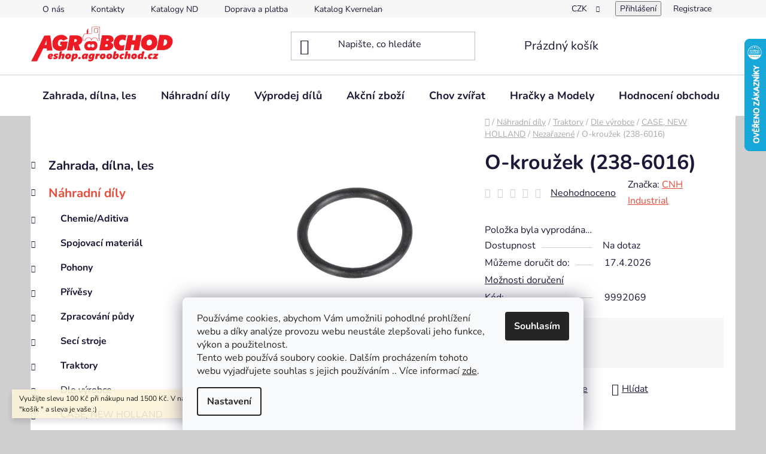

--- FILE ---
content_type: text/html; charset=utf-8
request_url: https://eshop.agroobchod.cz/o-krouzek--238-6016-/
body_size: 29638
content:
<!doctype html><html lang="cs" dir="ltr" class="header-background-light external-fonts-loaded"><head><meta charset="utf-8" /><meta name="viewport" content="width=device-width,initial-scale=1" /><title>O-kroužek (238-6016) - AGROOBCHOD e-shop</title><link rel="preconnect" href="https://cdn.myshoptet.com" /><link rel="dns-prefetch" href="https://cdn.myshoptet.com" /><link rel="preload" href="https://cdn.myshoptet.com/prj/dist/master/cms/libs/jquery/jquery-1.11.3.min.js" as="script" /><link href="https://cdn.myshoptet.com/prj/dist/master/cms/templates/frontend_templates/shared/css/font-face/nunito.css" rel="stylesheet"><link href="https://cdn.myshoptet.com/prj/dist/master/shop/dist/font-shoptet-13.css.3c47e30adfa2e9e2683b.css" rel="stylesheet"><script>
dataLayer = [];
dataLayer.push({'shoptet' : {
    "pageId": 1221,
    "pageType": "productDetail",
    "currency": "CZK",
    "currencyInfo": {
        "decimalSeparator": ",",
        "exchangeRate": 1,
        "priceDecimalPlaces": 2,
        "symbol": "K\u010d",
        "symbolLeft": 0,
        "thousandSeparator": " "
    },
    "language": "cs",
    "projectId": 434947,
    "product": {
        "id": 1758,
        "guid": "37e92f12-cdc3-11ec-b7f2-024204b4d77d",
        "hasVariants": false,
        "codes": [
            {
                "code": 9992069
            }
        ],
        "code": "9992069",
        "name": "O-krou\u017eek (238-6016)",
        "appendix": "",
        "weight": 0.0040000000000000001,
        "manufacturer": "CNH Industrial",
        "manufacturerGuid": "1EF5333EBC6F60088FA8DA0BA3DED3EE",
        "currentCategory": "N\u00e1hradn\u00ed d\u00edly | Traktory | Dle v\u00fdrobce | CASE, NEW HOLLAND | Neza\u0159azen\u00e9",
        "currentCategoryGuid": "5ff52a50-c77a-11ec-bd8e-ecf4bbd49285",
        "defaultCategory": "N\u00e1hradn\u00ed d\u00edly | Traktory | Dle v\u00fdrobce | CASE, NEW HOLLAND | Neza\u0159azen\u00e9",
        "defaultCategoryGuid": "5ff52a50-c77a-11ec-bd8e-ecf4bbd49285",
        "currency": "CZK",
        "priceWithVat": 6.0499999999999998
    },
    "stocks": [
        {
            "id": 1,
            "title": "Stochov",
            "isDeliveryPoint": 1,
            "visibleOnEshop": 1
        },
        {
            "id": "ext",
            "title": "Sklad",
            "isDeliveryPoint": 0,
            "visibleOnEshop": 1
        }
    ],
    "cartInfo": {
        "id": null,
        "freeShipping": false,
        "freeShippingFrom": 5000,
        "leftToFreeGift": {
            "formattedPrice": "0 K\u010d",
            "priceLeft": 0
        },
        "freeGift": false,
        "leftToFreeShipping": {
            "priceLeft": 5000,
            "dependOnRegion": 0,
            "formattedPrice": "5 000 K\u010d"
        },
        "discountCoupon": [],
        "getNoBillingShippingPrice": {
            "withoutVat": 0,
            "vat": 0,
            "withVat": 0
        },
        "cartItems": [],
        "taxMode": "ORDINARY"
    },
    "cart": [],
    "customer": {
        "priceRatio": 1,
        "priceListId": 1,
        "groupId": null,
        "registered": false,
        "mainAccount": false
    }
}});
dataLayer.push({'cookie_consent' : {
    "marketing": "denied",
    "analytics": "denied"
}});
document.addEventListener('DOMContentLoaded', function() {
    shoptet.consent.onAccept(function(agreements) {
        if (agreements.length == 0) {
            return;
        }
        dataLayer.push({
            'cookie_consent' : {
                'marketing' : (agreements.includes(shoptet.config.cookiesConsentOptPersonalisation)
                    ? 'granted' : 'denied'),
                'analytics': (agreements.includes(shoptet.config.cookiesConsentOptAnalytics)
                    ? 'granted' : 'denied')
            },
            'event': 'cookie_consent'
        });
    });
});
</script>

<!-- Google Tag Manager -->
<script>(function(w,d,s,l,i){w[l]=w[l]||[];w[l].push({'gtm.start':
new Date().getTime(),event:'gtm.js'});var f=d.getElementsByTagName(s)[0],
j=d.createElement(s),dl=l!='dataLayer'?'&l='+l:'';j.async=true;j.src=
'https://www.googletagmanager.com/gtm.js?id='+i+dl;f.parentNode.insertBefore(j,f);
})(window,document,'script','dataLayer','GTM-MK3G567');</script>
<!-- End Google Tag Manager -->

<meta property="og:type" content="website"><meta property="og:site_name" content="eshop.agroobchod.cz"><meta property="og:url" content="https://eshop.agroobchod.cz/o-krouzek--238-6016-/"><meta property="og:title" content="O-kroužek (238-6016) - AGROOBCHOD e-shop"><meta name="author" content="AGROOBCHOD e-shop"><meta name="web_author" content="Shoptet.cz"><meta name="dcterms.rightsHolder" content="eshop.agroobchod.cz"><meta name="robots" content="index,follow"><meta property="og:image" content="https://cdn.myshoptet.com/usr/eshop.agroobchod.cz/user/shop/big/1758_o-krouzek--238-6016-.png?67b89500"><meta property="og:description" content="O-kroužek (238-6016). "><meta name="description" content="O-kroužek (238-6016). "><meta property="product:price:amount" content="6.05"><meta property="product:price:currency" content="CZK"><style>:root {--color-primary: #e74c3c;--color-primary-h: 6;--color-primary-s: 78%;--color-primary-l: 57%;--color-primary-hover: #d93621;--color-primary-hover-h: 7;--color-primary-hover-s: 74%;--color-primary-hover-l: 49%;--color-secondary: #cfcfcf;--color-secondary-h: 0;--color-secondary-s: 0%;--color-secondary-l: 81%;--color-secondary-hover: #cb0000;--color-secondary-hover-h: 0;--color-secondary-hover-s: 100%;--color-secondary-hover-l: 40%;--color-tertiary: #e87e72;--color-tertiary-h: 6;--color-tertiary-s: 72%;--color-tertiary-l: 68%;--color-tertiary-hover: #e86456;--color-tertiary-hover-h: 6;--color-tertiary-hover-s: 76%;--color-tertiary-hover-l: 62%;--color-header-background: #ffffff;--template-font: "Nunito";--template-headings-font: "Nunito";--header-background-url: url("[data-uri]");--cookies-notice-background: #F8FAFB;--cookies-notice-color: #252525;--cookies-notice-button-hover: #27263f;--cookies-notice-link-hover: #3b3a5f;--templates-update-management-preview-mode-content: "Náhled aktualizací šablony je aktivní pro váš prohlížeč."}</style>
    
    <link href="https://cdn.myshoptet.com/prj/dist/master/shop/dist/main-13.less.96035efb4db1532b3cd7.css" rel="stylesheet" />
            <link href="https://cdn.myshoptet.com/prj/dist/master/shop/dist/mobile-header-v1-13.less.629f2f48911e67d0188c.css" rel="stylesheet" />
    
    <script>var shoptet = shoptet || {};</script>
    <script src="https://cdn.myshoptet.com/prj/dist/master/shop/dist/main-3g-header.js.05f199e7fd2450312de2.js"></script>
<!-- User include --><!-- api 1612(1202) html code header -->
<script id='pixel-chaty' async='true' src='https://cdn.chaty.app/pixel.js?id=4bZs1Bzr'></script>
<!-- /User include --><link rel="shortcut icon" href="/favicon.ico" type="image/x-icon" /><link rel="canonical" href="https://eshop.agroobchod.cz/o-krouzek--238-6016-/" />    <script>
        var _hwq = _hwq || [];
        _hwq.push(['setKey', '02458780A9A14BE11EC21E856389E3FE']);
        _hwq.push(['setTopPos', '0']);
        _hwq.push(['showWidget', '22']);
        (function() {
            var ho = document.createElement('script');
            ho.src = 'https://cz.im9.cz/direct/i/gjs.php?n=wdgt&sak=02458780A9A14BE11EC21E856389E3FE';
            var s = document.getElementsByTagName('script')[0]; s.parentNode.insertBefore(ho, s);
        })();
    </script>
<script>!function(){var t={9196:function(){!function(){var t=/\[object (Boolean|Number|String|Function|Array|Date|RegExp)\]/;function r(r){return null==r?String(r):(r=t.exec(Object.prototype.toString.call(Object(r))))?r[1].toLowerCase():"object"}function n(t,r){return Object.prototype.hasOwnProperty.call(Object(t),r)}function e(t){if(!t||"object"!=r(t)||t.nodeType||t==t.window)return!1;try{if(t.constructor&&!n(t,"constructor")&&!n(t.constructor.prototype,"isPrototypeOf"))return!1}catch(t){return!1}for(var e in t);return void 0===e||n(t,e)}function o(t,r,n){this.b=t,this.f=r||function(){},this.d=!1,this.a={},this.c=[],this.e=function(t){return{set:function(r,n){u(c(r,n),t.a)},get:function(r){return t.get(r)}}}(this),i(this,t,!n);var e=t.push,o=this;t.push=function(){var r=[].slice.call(arguments,0),n=e.apply(t,r);return i(o,r),n}}function i(t,n,o){for(t.c.push.apply(t.c,n);!1===t.d&&0<t.c.length;){if("array"==r(n=t.c.shift()))t:{var i=n,a=t.a;if("string"==r(i[0])){for(var f=i[0].split("."),s=f.pop(),p=(i=i.slice(1),0);p<f.length;p++){if(void 0===a[f[p]])break t;a=a[f[p]]}try{a[s].apply(a,i)}catch(t){}}}else if("function"==typeof n)try{n.call(t.e)}catch(t){}else{if(!e(n))continue;for(var l in n)u(c(l,n[l]),t.a)}o||(t.d=!0,t.f(t.a,n),t.d=!1)}}function c(t,r){for(var n={},e=n,o=t.split("."),i=0;i<o.length-1;i++)e=e[o[i]]={};return e[o[o.length-1]]=r,n}function u(t,o){for(var i in t)if(n(t,i)){var c=t[i];"array"==r(c)?("array"==r(o[i])||(o[i]=[]),u(c,o[i])):e(c)?(e(o[i])||(o[i]={}),u(c,o[i])):o[i]=c}}window.DataLayerHelper=o,o.prototype.get=function(t){var r=this.a;t=t.split(".");for(var n=0;n<t.length;n++){if(void 0===r[t[n]])return;r=r[t[n]]}return r},o.prototype.flatten=function(){this.b.splice(0,this.b.length),this.b[0]={},u(this.a,this.b[0])}}()}},r={};function n(e){var o=r[e];if(void 0!==o)return o.exports;var i=r[e]={exports:{}};return t[e](i,i.exports,n),i.exports}n.n=function(t){var r=t&&t.__esModule?function(){return t.default}:function(){return t};return n.d(r,{a:r}),r},n.d=function(t,r){for(var e in r)n.o(r,e)&&!n.o(t,e)&&Object.defineProperty(t,e,{enumerable:!0,get:r[e]})},n.o=function(t,r){return Object.prototype.hasOwnProperty.call(t,r)},function(){"use strict";n(9196)}()}();</script><style>/* custom background */@media (min-width: 992px) {body {background-color: #cfcfcf ;background-position: top center;background-repeat: no-repeat;background-attachment: scroll;}}</style>    <!-- Global site tag (gtag.js) - Google Analytics -->
    <script async src="https://www.googletagmanager.com/gtag/js?id=G-4BHT7GECTS"></script>
    <script>
        
        window.dataLayer = window.dataLayer || [];
        function gtag(){dataLayer.push(arguments);}
        

                    console.debug('default consent data');

            gtag('consent', 'default', {"ad_storage":"denied","analytics_storage":"denied","ad_user_data":"denied","ad_personalization":"denied","wait_for_update":500});
            dataLayer.push({
                'event': 'default_consent'
            });
        
        gtag('js', new Date());

        
                gtag('config', 'G-4BHT7GECTS', {"groups":"GA4","send_page_view":false,"content_group":"productDetail","currency":"CZK","page_language":"cs"});
        
                gtag('config', 'AW-10978712983', {"allow_enhanced_conversions":true});
        
        
        
        
        
                    gtag('event', 'page_view', {"send_to":"GA4","page_language":"cs","content_group":"productDetail","currency":"CZK"});
        
                gtag('set', 'currency', 'CZK');

        gtag('event', 'view_item', {
            "send_to": "UA",
            "items": [
                {
                    "id": "9992069",
                    "name": "O-krou\u017eek (238-6016)",
                    "category": "N\u00e1hradn\u00ed d\u00edly \/ Traktory \/ Dle v\u00fdrobce \/ CASE, NEW HOLLAND \/ Neza\u0159azen\u00e9",
                                        "brand": "CNH Industrial",
                                                            "price": 5
                }
            ]
        });
        
        
        
        
        
                    gtag('event', 'view_item', {"send_to":"GA4","page_language":"cs","content_group":"productDetail","value":5,"currency":"CZK","items":[{"item_id":"9992069","item_name":"O-krou\u017eek (238-6016)","item_brand":"CNH Industrial","item_category":"N\u00e1hradn\u00ed d\u00edly","item_category2":"Traktory","item_category3":"Dle v\u00fdrobce","item_category4":"CASE, NEW HOLLAND","item_category5":"Neza\u0159azen\u00e9","price":5,"quantity":1,"index":0}]});
        
        
        
        
        
        
        
        document.addEventListener('DOMContentLoaded', function() {
            if (typeof shoptet.tracking !== 'undefined') {
                for (var id in shoptet.tracking.bannersList) {
                    gtag('event', 'view_promotion', {
                        "send_to": "UA",
                        "promotions": [
                            {
                                "id": shoptet.tracking.bannersList[id].id,
                                "name": shoptet.tracking.bannersList[id].name,
                                "position": shoptet.tracking.bannersList[id].position
                            }
                        ]
                    });
                }
            }

            shoptet.consent.onAccept(function(agreements) {
                if (agreements.length !== 0) {
                    console.debug('gtag consent accept');
                    var gtagConsentPayload =  {
                        'ad_storage': agreements.includes(shoptet.config.cookiesConsentOptPersonalisation)
                            ? 'granted' : 'denied',
                        'analytics_storage': agreements.includes(shoptet.config.cookiesConsentOptAnalytics)
                            ? 'granted' : 'denied',
                                                                                                'ad_user_data': agreements.includes(shoptet.config.cookiesConsentOptPersonalisation)
                            ? 'granted' : 'denied',
                        'ad_personalization': agreements.includes(shoptet.config.cookiesConsentOptPersonalisation)
                            ? 'granted' : 'denied',
                        };
                    console.debug('update consent data', gtagConsentPayload);
                    gtag('consent', 'update', gtagConsentPayload);
                    dataLayer.push(
                        { 'event': 'update_consent' }
                    );
                }
            });
        });
    </script>
<script>
    (function(t, r, a, c, k, i, n, g) { t['ROIDataObject'] = k;
    t[k]=t[k]||function(){ (t[k].q=t[k].q||[]).push(arguments) },t[k].c=i;n=r.createElement(a),
    g=r.getElementsByTagName(a)[0];n.async=1;n.src=c;g.parentNode.insertBefore(n,g)
    })(window, document, 'script', '//www.heureka.cz/ocm/sdk.js?source=shoptet&version=2&page=product_detail', 'heureka', 'cz');

    heureka('set_user_consent', 0);
</script>
</head><body class="desktop id-1221 in-nezarazene-3 template-13 type-product type-detail multiple-columns-body columns-mobile-2 columns-3 smart-labels-active ums_forms_redesign--off ums_a11y_category_page--on ums_discussion_rating_forms--off ums_flags_display_unification--on ums_a11y_login--on mobile-header-version-1"><noscript>
    <style>
        #header {
            padding-top: 0;
            position: relative !important;
            top: 0;
        }
        .header-navigation {
            position: relative !important;
        }
        .overall-wrapper {
            margin: 0 !important;
        }
        body:not(.ready) {
            visibility: visible !important;
        }
    </style>
    <div class="no-javascript">
        <div class="no-javascript__title">Musíte změnit nastavení vašeho prohlížeče</div>
        <div class="no-javascript__text">Podívejte se na: <a href="https://www.google.com/support/bin/answer.py?answer=23852">Jak povolit JavaScript ve vašem prohlížeči</a>.</div>
        <div class="no-javascript__text">Pokud používáte software na blokování reklam, může být nutné povolit JavaScript z této stránky.</div>
        <div class="no-javascript__text">Děkujeme.</div>
    </div>
</noscript>

        <div id="fb-root"></div>
        <script>
            window.fbAsyncInit = function() {
                FB.init({
//                    appId            : 'your-app-id',
                    autoLogAppEvents : true,
                    xfbml            : true,
                    version          : 'v19.0'
                });
            };
        </script>
        <script async defer crossorigin="anonymous" src="https://connect.facebook.net/cs_CZ/sdk.js"></script>
<!-- Google Tag Manager (noscript) -->
<noscript><iframe src="https://www.googletagmanager.com/ns.html?id=GTM-MK3G567"
height="0" width="0" style="display:none;visibility:hidden"></iframe></noscript>
<!-- End Google Tag Manager (noscript) -->

    <div class="siteCookies siteCookies--bottom siteCookies--light js-siteCookies" role="dialog" data-testid="cookiesPopup" data-nosnippet>
        <div class="siteCookies__form">
            <div class="siteCookies__content">
                <div class="siteCookies__text">
                    Používáme cookies, abychom Vám umožnili pohodlné prohlížení webu a díky analýze provozu webu neustále zlepšovali jeho funkce, výkon a použitelnost.<br />Tento web používá soubory cookie. Dalším procházením tohoto webu vyjadřujete souhlas s jejich používáním .. Více informací <a href="https://434947.myshoptet.com/podminky-ochrany-osobnich-udaju/" target="\" _blank="">zde</a>.
                </div>
                <p class="siteCookies__links">
                    <button class="siteCookies__link js-cookies-settings" aria-label="Nastavení cookies" data-testid="cookiesSettings">Nastavení</button>
                </p>
            </div>
            <div class="siteCookies__buttonWrap">
                                <button class="siteCookies__button js-cookiesConsentSubmit" value="all" aria-label="Přijmout cookies" data-testid="buttonCookiesAccept">Souhlasím</button>
            </div>
        </div>
        <script>
            document.addEventListener("DOMContentLoaded", () => {
                const siteCookies = document.querySelector('.js-siteCookies');
                document.addEventListener("scroll", shoptet.common.throttle(() => {
                    const st = document.documentElement.scrollTop;
                    if (st > 1) {
                        siteCookies.classList.add('siteCookies--scrolled');
                    } else {
                        siteCookies.classList.remove('siteCookies--scrolled');
                    }
                }, 100));
            });
        </script>
    </div>
<a href="#content" class="skip-link sr-only">Přejít na obsah</a><div class="overall-wrapper"><div class="site-msg information"><div class="container"><div class="text">Využijte slevu 100 Kč při nákupu nad 1500 Kč.
V nákupním košíku zadejte kód "košík " a sleva je vaše :)</div><div class="close js-close-information-msg"></div></div></div><div class="user-action"><div class="container">
    <div class="user-action-in">
                    <div id="login" class="user-action-login popup-widget login-widget" role="dialog" aria-labelledby="loginHeading">
        <div class="popup-widget-inner">
                            <h2 id="loginHeading">Přihlášení k vašemu účtu</h2><div id="customerLogin"><form action="/action/Customer/Login/" method="post" id="formLoginIncluded" class="csrf-enabled formLogin" data-testid="formLogin"><input type="hidden" name="referer" value="" /><div class="form-group"><div class="input-wrapper email js-validated-element-wrapper no-label"><input type="email" name="email" class="form-control" autofocus placeholder="E-mailová adresa (např. jan@novak.cz)" data-testid="inputEmail" autocomplete="email" required /></div></div><div class="form-group"><div class="input-wrapper password js-validated-element-wrapper no-label"><input type="password" name="password" class="form-control" placeholder="Heslo" data-testid="inputPassword" autocomplete="current-password" required /><span class="no-display">Nemůžete vyplnit toto pole</span><input type="text" name="surname" value="" class="no-display" /></div></div><div class="form-group"><div class="login-wrapper"><button type="submit" class="btn btn-secondary btn-text btn-login" data-testid="buttonSubmit">Přihlásit se</button><div class="password-helper"><a href="/registrace/" data-testid="signup" rel="nofollow">Nová registrace</a><a href="/klient/zapomenute-heslo/" rel="nofollow">Zapomenuté heslo</a></div></div></div><div class="social-login-buttons"><div class="social-login-buttons-divider"><span>nebo</span></div><div class="form-group"><a href="/action/Social/login/?provider=Seznam" class="login-btn seznam" rel="nofollow"><span class="login-seznam-icon"></span><strong>Přihlásit se přes Seznam</strong></a></div></div></form>
</div>                    </div>
    </div>

                <div id="cart-widget" class="user-action-cart popup-widget cart-widget loader-wrapper" data-testid="popupCartWidget" role="dialog" aria-hidden="true">
            <div class="popup-widget-inner cart-widget-inner place-cart-here">
                <div class="loader-overlay">
                    <div class="loader"></div>
                </div>
            </div>
        </div>
    </div>
</div>
</div><div class="top-navigation-bar" data-testid="topNavigationBar">

    <div class="container">

                            <div class="top-navigation-menu">
                <ul class="top-navigation-bar-menu">
                                            <li class="top-navigation-menu-item-1605">
                            <a href="/o-nas/" title="O nás">O nás</a>
                        </li>
                                            <li class="top-navigation-menu-item-29">
                            <a href="/kontakty/" title="Kontakty">Kontakty</a>
                        </li>
                                            <li class="top-navigation-menu-item-1212">
                            <a href="/katalogy-nd/" title="Katalogy ND" target="blank">Katalogy ND</a>
                        </li>
                                            <li class="top-navigation-menu-item-1206">
                            <a href="/doprava--platba/" title="Doprava a platba">Doprava a platba</a>
                        </li>
                                            <li class="top-navigation-menu-item-external-27">
                            <a href="http://www.agroparts.com/agroparts-connector/kverneland/brandselector.jsp?HOOK_URL=%2Finterparts-kverneland%2Fsnoop.jsp&amp;%7ETARGE" title="Katalog Kverneland" target="blank">Katalog Kverneland</a>
                        </li>
                                            <li class="top-navigation-menu-item-39">
                            <a href="/obchodni-podminky/" title="Obchodní podmínky">Obchodní podmínky</a>
                        </li>
                                            <li class="top-navigation-menu-item-691">
                            <a href="/podminky-ochrany-osobnich-udaju/" title="Podmínky ochrany osobních údajů ">Podmínky ochrany osobních údajů </a>
                        </li>
                                    </ul>
                <div class="top-navigation-menu-trigger">Více</div>
                <ul class="top-navigation-bar-menu-helper"></ul>
            </div>
        
        <div class="top-navigation-tools">
                <div class="dropdown">
        <span>Ceny v:</span>
        <button id="topNavigationDropdown" type="button" data-toggle="dropdown" aria-haspopup="true" aria-expanded="false">
            CZK
            <span class="caret"></span>
        </button>
        <ul class="dropdown-menu" aria-labelledby="topNavigationDropdown"><li><a href="/action/Currency/changeCurrency/?currencyCode=CZK" rel="nofollow">CZK</a></li><li><a href="/action/Currency/changeCurrency/?currencyCode=EUR" rel="nofollow">EUR</a></li></ul>
    </div>
            <button class="top-nav-button top-nav-button-login toggle-window" type="button" data-target="login" aria-haspopup="dialog" aria-controls="login" aria-expanded="false" data-testid="signin"><span>Přihlášení</span></button>
    <a href="/registrace/" class="top-nav-button top-nav-button-register" data-testid="headerSignup">Registrace</a>
        </div>

    </div>

</div>
<header id="header">
        <div class="header-top">
            <div class="container navigation-wrapper header-top-wrapper">
                <div class="site-name"><a href="/" data-testid="linkWebsiteLogo"><img src="https://cdn.myshoptet.com/usr/eshop.agroobchod.cz/user/logos/agroobchod-shop2.jpg" alt="AGROOBCHOD e-shop" fetchpriority="low" /></a></div>                <div class="search" itemscope itemtype="https://schema.org/WebSite">
                    <meta itemprop="headline" content="Nezařazené"/><meta itemprop="url" content="https://eshop.agroobchod.cz"/><meta itemprop="text" content="O-kroužek (238-6016). "/>                    <form action="/action/ProductSearch/prepareString/" method="post"
    id="formSearchForm" class="search-form compact-form js-search-main"
    itemprop="potentialAction" itemscope itemtype="https://schema.org/SearchAction" data-testid="searchForm">
    <fieldset>
        <meta itemprop="target"
            content="https://eshop.agroobchod.cz/vyhledavani/?string={string}"/>
        <input type="hidden" name="language" value="cs"/>
        
            
    <span class="search-input-icon" aria-hidden="true"></span>

<input
    type="search"
    name="string"
        class="query-input form-control search-input js-search-input"
    placeholder="Napište, co hledáte"
    autocomplete="off"
    required
    itemprop="query-input"
    aria-label="Vyhledávání"
    data-testid="searchInput"
>
            <button type="submit" class="btn btn-default search-button" data-testid="searchBtn">Hledat</button>
        
    </fieldset>
</form>
                </div>
                <div class="navigation-buttons">
                    <a href="#" class="toggle-window" data-target="search" data-testid="linkSearchIcon"><span class="sr-only">Hledat</span></a>
                        
    <a href="/kosik/" class="btn btn-icon toggle-window cart-count" data-target="cart" data-hover="true" data-redirect="true" data-testid="headerCart" rel="nofollow" aria-haspopup="dialog" aria-expanded="false" aria-controls="cart-widget">
        
                <span class="sr-only">Nákupní košík</span>
        
            <span class="cart-price visible-lg-inline-block" data-testid="headerCartPrice">
                                    Prázdný košík                            </span>
        
    
            </a>
                    <a href="#" class="toggle-window" data-target="navigation" data-testid="hamburgerMenu"></a>
                </div>
            </div>
        </div>
        <div class="header-bottom">
            <div class="container navigation-wrapper header-bottom-wrapper js-navigation-container">
                <nav id="navigation" aria-label="Hlavní menu" data-collapsible="true"><div class="navigation-in menu"><ul class="menu-level-1" role="menubar" data-testid="headerMenuItems"><li class="menu-item-1982" role="none"><a href="/zahrada--dilna--les/" data-testid="headerMenuItem" role="menuitem" aria-expanded="false"><b>Zahrada, dílna, les</b></a></li>
<li class="menu-item-1059" role="none"><a href="/nahradni-dily/" data-testid="headerMenuItem" role="menuitem" aria-expanded="false"><b>Náhradní díly</b></a></li>
<li class="menu-item-2711" role="none"><a href="/vyprodej-dilu/" data-testid="headerMenuItem" role="menuitem" aria-expanded="false"><b>Výprodej dílů</b></a></li>
<li class="menu-item-2465" role="none"><a href="/akcni-zbozi/" data-testid="headerMenuItem" role="menuitem" aria-expanded="false"><b>Akční zboží</b></a></li>
<li class="menu-item-1356" role="none"><a href="/chov-zvirat/" data-testid="headerMenuItem" role="menuitem" aria-expanded="false"><b>Chov zvířat</b></a></li>
<li class="menu-item-1557" role="none"><a href="/hracky-a-modely/" data-testid="headerMenuItem" role="menuitem" aria-expanded="false"><b>Hračky a Modely</b></a></li>
<li class="menu-item--51" role="none"><a href="/hodnoceni-obchodu/" target="blank" data-testid="headerMenuItem" role="menuitem" aria-expanded="false"><b>Hodnocení obchodu</b></a></li>
</ul>
    <ul class="navigationActions" role="menu">
                    <li class="ext" role="none">
                <a href="#">
                                            <span>
                            <span>Měna</span>
                            <span>(CZK)</span>
                        </span>
                                        <span class="submenu-arrow"></span>
                </a>
                <ul class="navigationActions__submenu menu-level-2" role="menu">
                    <li role="none">
                                                    <ul role="menu">
                                                                    <li class="navigationActions__submenu__item navigationActions__submenu__item--active" role="none">
                                        <a href="/action/Currency/changeCurrency/?currencyCode=CZK" rel="nofollow" role="menuitem">CZK</a>
                                    </li>
                                                                    <li class="navigationActions__submenu__item" role="none">
                                        <a href="/action/Currency/changeCurrency/?currencyCode=EUR" rel="nofollow" role="menuitem">EUR</a>
                                    </li>
                                                            </ul>
                                                                    </li>
                </ul>
            </li>
                            <li role="none">
                                    <a href="/login/?backTo=%2Fo-krouzek--238-6016-%2F" rel="nofollow" data-testid="signin" role="menuitem"><span>Přihlášení</span></a>
                            </li>
                        </ul>
</div><span class="navigation-close"></span></nav><div class="menu-helper" data-testid="hamburgerMenu"><span>Více</span></div>
            </div>
        </div>
    </header><!-- / header -->


<div id="content-wrapper" class="container content-wrapper">
    
                                <div class="breadcrumbs navigation-home-icon-wrapper" itemscope itemtype="https://schema.org/BreadcrumbList">
                                                                            <span id="navigation-first" data-basetitle="AGROOBCHOD e-shop" itemprop="itemListElement" itemscope itemtype="https://schema.org/ListItem">
                <a href="/" itemprop="item" class="navigation-home-icon"><span class="sr-only" itemprop="name">Domů</span></a>
                <span class="navigation-bullet">/</span>
                <meta itemprop="position" content="1" />
            </span>
                                <span id="navigation-1" itemprop="itemListElement" itemscope itemtype="https://schema.org/ListItem">
                <a href="/nahradni-dily/" itemprop="item" data-testid="breadcrumbsSecondLevel"><span itemprop="name">Náhradní díly</span></a>
                <span class="navigation-bullet">/</span>
                <meta itemprop="position" content="2" />
            </span>
                                <span id="navigation-2" itemprop="itemListElement" itemscope itemtype="https://schema.org/ListItem">
                <a href="/traktory-2/" itemprop="item" data-testid="breadcrumbsSecondLevel"><span itemprop="name">Traktory</span></a>
                <span class="navigation-bullet">/</span>
                <meta itemprop="position" content="3" />
            </span>
                                <span id="navigation-3" itemprop="itemListElement" itemscope itemtype="https://schema.org/ListItem">
                <a href="/dle-vyrobce-2/" itemprop="item" data-testid="breadcrumbsSecondLevel"><span itemprop="name">Dle výrobce</span></a>
                <span class="navigation-bullet">/</span>
                <meta itemprop="position" content="4" />
            </span>
                                <span id="navigation-4" itemprop="itemListElement" itemscope itemtype="https://schema.org/ListItem">
                <a href="/case--new-holland-2/" itemprop="item" data-testid="breadcrumbsSecondLevel"><span itemprop="name">CASE, NEW HOLLAND</span></a>
                <span class="navigation-bullet">/</span>
                <meta itemprop="position" content="5" />
            </span>
                                <span id="navigation-5" itemprop="itemListElement" itemscope itemtype="https://schema.org/ListItem">
                <a href="/nezarazene-3/" itemprop="item" data-testid="breadcrumbsSecondLevel"><span itemprop="name">Nezařazené</span></a>
                <span class="navigation-bullet">/</span>
                <meta itemprop="position" content="6" />
            </span>
                                            <span id="navigation-6" itemprop="itemListElement" itemscope itemtype="https://schema.org/ListItem" data-testid="breadcrumbsLastLevel">
                <meta itemprop="item" content="https://eshop.agroobchod.cz/o-krouzek--238-6016-/" />
                <meta itemprop="position" content="7" />
                <span itemprop="name" data-title="O-kroužek (238-6016)">O-kroužek (238-6016) <span class="appendix"></span></span>
            </span>
            </div>
            
    <div class="content-wrapper-in">
                                                <aside class="sidebar sidebar-left"  data-testid="sidebarMenu">
                                                                                                <div class="sidebar-inner">
                                                                                                        <div class="box box-bg-variant box-categories">    <div class="skip-link__wrapper">
        <span id="categories-start" class="skip-link__target js-skip-link__target sr-only" tabindex="-1">&nbsp;</span>
        <a href="#categories-end" class="skip-link skip-link--start sr-only js-skip-link--start">Přeskočit kategorie</a>
    </div>




<div id="categories"><div class="categories cat-01 expandable external" id="cat-1982"><div class="topic"><a href="/zahrada--dilna--les/">Zahrada, dílna, les<span class="cat-trigger">&nbsp;</span></a></div>

    </div><div class="categories cat-02 expandable active expanded" id="cat-1059"><div class="topic child-active"><a href="/nahradni-dily/">Náhradní díly<span class="cat-trigger">&nbsp;</span></a></div>

                    <ul class=" active expanded">
                                        <li class="
                                 expandable                                 external">
                <a href="/chemie-aditiva/">
                    Chemie/Aditiva
                    <span class="cat-trigger">&nbsp;</span>                </a>
                                                            

    
                                                </li>
                                <li class="
                                 expandable                                 external">
                <a href="/spojovaci-material/">
                    Spojovací materiál
                    <span class="cat-trigger">&nbsp;</span>                </a>
                                                            

    
                                                </li>
                                <li class="
                                 expandable                                 external">
                <a href="/pohony/">
                    Pohony
                    <span class="cat-trigger">&nbsp;</span>                </a>
                                                            

    
                                                </li>
                                <li class="
                                 expandable                                 external">
                <a href="/privesy/">
                    Přívěsy
                    <span class="cat-trigger">&nbsp;</span>                </a>
                                                            

    
                                                </li>
                                <li class="
                                 expandable                                 external">
                <a href="/zpracovani-pudy-2/">
                    Zpracování půdy
                    <span class="cat-trigger">&nbsp;</span>                </a>
                                                            

    
                                                </li>
                                <li class="
                                 expandable                                 external">
                <a href="/seci-stroje-2/">
                    Secí stroje
                    <span class="cat-trigger">&nbsp;</span>                </a>
                                                            

    
                                                </li>
                                <li class="
                                 expandable                 expanded                ">
                <a href="/traktory-2/">
                    Traktory
                    <span class="cat-trigger">&nbsp;</span>                </a>
                                                            

                    <ul class=" active expanded">
                                        <li class="
                                 expandable                 expanded                ">
                <a href="/dle-vyrobce-2/">
                    Dle výrobce
                    <span class="cat-trigger">&nbsp;</span>                </a>
                                                            

                    <ul class=" active expanded">
                                        <li class="
                                 expandable                 expanded                ">
                <a href="/case--new-holland-2/">
                    CASE, NEW HOLLAND
                    <span class="cat-trigger">&nbsp;</span>                </a>
                                                            

                    <ul class=" active expanded">
                                        <li class="
                                 expandable                                 external">
                <a href="/filtry-cnh-2/">
                    Filtry CNH
                    <span class="cat-trigger">&nbsp;</span>                </a>
                                                            

    
                                                </li>
                                <li >
                <a href="/elektroinstalace/">
                    Elektroinstalace
                                    </a>
                                                                </li>
                                <li class="
                active                                                 ">
                <a href="/nezarazene-3/">
                    Nezařazené
                                    </a>
                                                                </li>
                                <li >
                <a href="/remeny/">
                    Řemeny
                                    </a>
                                                                </li>
                                <li >
                <a href="/kabinove-dily-2/">
                    Kabinové díly
                                    </a>
                                                                </li>
                </ul>
    
                                                </li>
                                <li class="
                                 expandable                                 external">
                <a href="/john-deere/">
                    John Deere
                    <span class="cat-trigger">&nbsp;</span>                </a>
                                                            

    
                                                </li>
                                <li class="
                                 expandable                                 external">
                <a href="/kubota-2/">
                    KUBOTA
                    <span class="cat-trigger">&nbsp;</span>                </a>
                                                            

    
                                                </li>
                                <li class="
                                 expandable                                 external">
                <a href="/fendt/">
                    FENDT
                    <span class="cat-trigger">&nbsp;</span>                </a>
                                                            

    
                                                </li>
                                <li class="
                                 expandable                                 external">
                <a href="/massey-ferguson/">
                    MASSEY FERGUSON
                    <span class="cat-trigger">&nbsp;</span>                </a>
                                                            

    
                                                </li>
                                <li class="
                                 expandable                                 external">
                <a href="/valtra/">
                    VALTRA
                    <span class="cat-trigger">&nbsp;</span>                </a>
                                                            

    
                                                </li>
                </ul>
    
                                                </li>
                                <li class="
                                 expandable                                 external">
                <a href="/kabina-3/">
                    Kabina
                    <span class="cat-trigger">&nbsp;</span>                </a>
                                                            

    
                                                </li>
                                <li class="
                                 expandable                                 external">
                <a href="/tribodovy-zaves/">
                    Tříbodový závěs
                    <span class="cat-trigger">&nbsp;</span>                </a>
                                                            

    
                                                </li>
                                <li class="
                                 expandable                                 external">
                <a href="/hydraulika/">
                    Hydraulika
                    <span class="cat-trigger">&nbsp;</span>                </a>
                                                            

    
                                                </li>
                                <li class="
                                 expandable                                 external">
                <a href="/baterie-a-prislusenstvi/">
                    Baterie a příslušenství
                    <span class="cat-trigger">&nbsp;</span>                </a>
                                                            

    
                                                </li>
                                <li class="
                                 expandable                 expanded                ">
                <a href="/prevodovka/">
                    Převodovka
                    <span class="cat-trigger">&nbsp;</span>                </a>
                                                            

                    <ul class=" expanded">
                                        <li >
                <a href="/spojky/">
                    Spojky
                                    </a>
                                                                </li>
                                <li >
                <a href="/spojkova-lanka/">
                    Spojková lanka
                                    </a>
                                                                </li>
                                <li >
                <a href="/radici-paka/">
                    Řadící páka
                                    </a>
                                                                </li>
                                <li >
                <a href="/vyvodove-hridele/">
                    Vývodové hřídele
                                    </a>
                                                                </li>
                </ul>
    
                                                </li>
                                <li class="
                                 expandable                 expanded                ">
                <a href="/elektrodily-2/">
                    Elektrodíly
                    <span class="cat-trigger">&nbsp;</span>                </a>
                                                            

                    <ul class=" expanded">
                                        <li >
                <a href="/spinace-zapalovani/">
                    Spínače zapalování, spínače
                                    </a>
                                                                </li>
                </ul>
    
                                                </li>
                                <li >
                <a href="/celni-nakladace/">
                    Čelní nakladače
                                    </a>
                                                                </li>
                                <li >
                <a href="/opotrebitelne-listy-pro-snehove-radlice/">
                    Opotřebitelné lišty pro sněhové radlice
                                    </a>
                                                                </li>
                                <li >
                <a href="/vyfukove-dily/">
                    Výfukové díly
                                    </a>
                                                                </li>
                                <li >
                <a href="/brzdy/">
                    Brzdy
                                    </a>
                                                                </li>
                                <li >
                <a href="/zavesy/">
                    Závěsy
                                    </a>
                                                                </li>
                                <li >
                <a href="/plynove-vzpery/">
                    Plynové vzpěry
                                    </a>
                                                                </li>
                                <li >
                <a href="/prislusenstvi-pro-kapotu/">
                    Příslušenství pro kapotu
                                    </a>
                                                                </li>
                                <li >
                <a href="/palivova-soustava/">
                    Palivová soustava
                                    </a>
                                                                </li>
                                <li >
                <a href="/uprava-vyfukovych-plynu/">
                    Úprava výfukových plynů
                                    </a>
                                                                </li>
                                <li >
                <a href="/blatniky/">
                    Blatníky
                                    </a>
                                                                </li>
                </ul>
    
                                                </li>
                                <li class="
                                 expandable                                 external">
                <a href="/manipulatory-2/">
                    Manipulátory
                    <span class="cat-trigger">&nbsp;</span>                </a>
                                                            

    
                                                </li>
                                <li class="
                                 expandable                                 external">
                <a href="/sklizeci-mlaticky/">
                    Sklízecí mlátičky
                    <span class="cat-trigger">&nbsp;</span>                </a>
                                                            

    
                                                </li>
                                <li class="
                                 expandable                                 external">
                <a href="/ochrana-a-vyziva-roslin/">
                    Ochrana a výživa roslin
                    <span class="cat-trigger">&nbsp;</span>                </a>
                                                            

    
                                                </li>
                                <li class="
                                 expandable                                 external">
                <a href="/picniny/">
                    Pícniny
                    <span class="cat-trigger">&nbsp;</span>                </a>
                                                            

    
                                                </li>
                                <li class="
                                 expandable                                 external">
                <a href="/lisy/">
                    Lisy
                    <span class="cat-trigger">&nbsp;</span>                </a>
                                                            

    
                                                </li>
                                <li class="
                                 expandable                                 external">
                <a href="/mulcovace-2/">
                    Mulčovače
                    <span class="cat-trigger">&nbsp;</span>                </a>
                                                            

    
                                                </li>
                                <li class="
                                 expandable                 expanded                ">
                <a href="/motorove-dily/">
                    Motorové díly
                    <span class="cat-trigger">&nbsp;</span>                </a>
                                                            

                    <ul class=" expanded">
                                        <li >
                <a href="/startery/">
                    Startéry
                                    </a>
                                                                </li>
                                <li >
                <a href="/alternatory/">
                    Alternátory
                                    </a>
                                                                </li>
                                <li >
                <a href="/turbodmychadla/">
                    Turbodmychadla
                                    </a>
                                                                </li>
                                <li >
                <a href="/sady-tesneni/">
                    Sady těsnění
                                    </a>
                                                                </li>
                                <li >
                <a href="/vodni-cerpadla/">
                    Vodní čerpadla
                                    </a>
                                                                </li>
                                <li >
                <a href="/predehrev-motoru/">
                    Předehřev motoru
                                    </a>
                                                                </li>
                </ul>
    
                                                </li>
                                <li class="
                                 expandable                 expanded                ">
                <a href="/stavebni-stroje-a-prislusenstvi/">
                    Stavební stroje a příslušenství
                    <span class="cat-trigger">&nbsp;</span>                </a>
                                                            

                    <ul class=" expanded">
                                        <li >
                <a href="/gumove-pasy/">
                    Gumové pásy
                                    </a>
                                                                </li>
                                <li >
                <a href="/zubove-systemy/">
                    Zubové systémy
                                    </a>
                                                                </li>
                                <li >
                <a href="/pechy/">
                    Pěchy
                                    </a>
                                                                </li>
                                <li >
                <a href="/rychloupinaky-a-prislusenstvi/">
                    Rychloupínáky a příslušenství
                                    </a>
                                                                </li>
                </ul>
    
                                                </li>
                                <li >
                <a href="/hifi-filtry/">
                    Hifi filtry
                                    </a>
                                                                </li>
                                <li >
                <a href="/klimatizacni-technika/">
                    Klimatizační technika
                                    </a>
                                                                </li>
                                <li class="
                                 expandable                 expanded                ">
                <a href="/duse-a-pneumatiky/">
                    Duše a pneumatiky
                    <span class="cat-trigger">&nbsp;</span>                </a>
                                                            

                    <ul class=" expanded">
                                        <li >
                <a href="/kompletni-kola/">
                    Kompletní kola
                                    </a>
                                                                </li>
                </ul>
    
                                                </li>
                                <li >
                <a href="/rizeni/">
                    Řízení
                                    </a>
                                                                </li>
                </ul>
    </div><div class="categories cat-01 expanded" id="cat-2711"><div class="topic"><a href="/vyprodej-dilu/">Výprodej dílů<span class="cat-trigger">&nbsp;</span></a></div></div><div class="categories cat-02 external" id="cat-2465"><div class="topic"><a href="/akcni-zbozi/">Akční zboží<span class="cat-trigger">&nbsp;</span></a></div></div><div class="categories cat-01 expandable external" id="cat-1356"><div class="topic"><a href="/chov-zvirat/">Chov zvířat<span class="cat-trigger">&nbsp;</span></a></div>

    </div><div class="categories cat-02 external" id="cat-1557"><div class="topic"><a href="/hracky-a-modely/">Hračky a Modely<span class="cat-trigger">&nbsp;</span></a></div></div>        </div>

    <div class="skip-link__wrapper">
        <a href="#categories-start" class="skip-link skip-link--end sr-only js-skip-link--end" tabindex="-1" hidden>Přeskočit kategorie</a>
        <span id="categories-end" class="skip-link__target js-skip-link__target sr-only" tabindex="-1">&nbsp;</span>
    </div>
</div>
                                                                                                                                                                            <div class="box box-bg-default box-sm box-topProducts">        <div class="top-products-wrapper js-top10" >
        <h4><span>Top 10 produktů</span></h4>
        <ol class="top-products">
                            <li class="display-image">
                                            <a href="/viceucelove-mazivo--400-g/" class="top-products-image">
                            <img src="data:image/svg+xml,%3Csvg%20width%3D%22100%22%20height%3D%22100%22%20xmlns%3D%22http%3A%2F%2Fwww.w3.org%2F2000%2Fsvg%22%3E%3C%2Fsvg%3E" alt="30400GP" width="100" height="100"  data-src="https://cdn.myshoptet.com/usr/eshop.agroobchod.cz/user/shop/related/12455_30400gp.png?67b89500" fetchpriority="low" />
                        </a>
                                        <a href="/viceucelove-mazivo--400-g/" class="top-products-content">
                        <span class="top-products-name">  Víceúčelové mazivo, 400 g</span>
                        
                                                        <strong>
                                57 Kč
                                
    
                            </strong>
                                                    
                    </a>
                </li>
                            <li class="display-image">
                                            <a href="/pojistny-kolik-9-5x68-mm/" class="top-products-image">
                            <img src="data:image/svg+xml,%3Csvg%20width%3D%22100%22%20height%3D%22100%22%20xmlns%3D%22http%3A%2F%2Fwww.w3.org%2F2000%2Fsvg%22%3E%3C%2Fsvg%3E" alt="LP9568KR" width="100" height="100"  data-src="https://cdn.myshoptet.com/usr/eshop.agroobchod.cz/user/shop/related/14579_lp9568kr.png?67b89500" fetchpriority="low" />
                        </a>
                                        <a href="/pojistny-kolik-9-5x68-mm/" class="top-products-content">
                        <span class="top-products-name">  Pojistný kolík 9,5x68 mm</span>
                        
                                                        <strong>
                                9,70 Kč
                                
    
                            </strong>
                                                    
                    </a>
                </li>
                            <li class="display-image">
                                            <a href="/konusovy-sroub-m12x34-10-9-m/" class="top-products-image">
                            <img src="data:image/svg+xml,%3Csvg%20width%3D%22100%22%20height%3D%22100%22%20xmlns%3D%22http%3A%2F%2Fwww.w3.org%2F2000%2Fsvg%22%3E%3C%2Fsvg%3E" alt="kk013228" width="100" height="100"  data-src="https://cdn.myshoptet.com/usr/eshop.agroobchod.cz/user/shop/related/108_kk013228.png?67b89500" fetchpriority="low" />
                        </a>
                                        <a href="/konusovy-sroub-m12x34-10-9-m/" class="top-products-content">
                        <span class="top-products-name">  Kónusový šroub M12x34 10.9 + m</span>
                        
                                                        <strong>
                                18 Kč
                                
    
                            </strong>
                                                    
                    </a>
                </li>
                            <li class="display-image">
                                            <a href="/sroub-m14x34/" class="top-products-image">
                            <img src="data:image/svg+xml,%3Csvg%20width%3D%22100%22%20height%3D%22100%22%20xmlns%3D%22http%3A%2F%2Fwww.w3.org%2F2000%2Fsvg%22%3E%3C%2Fsvg%3E" alt="KK013332" width="100" height="100"  data-src="https://cdn.myshoptet.com/usr/eshop.agroobchod.cz/user/shop/related/105_kk013332.png?67b89500" fetchpriority="low" />
                        </a>
                                        <a href="/sroub-m14x34/" class="top-products-content">
                        <span class="top-products-name">  Šroub M14X34</span>
                        
                                                        <strong>
                                18 Kč
                                
    
                            </strong>
                                                    
                    </a>
                </li>
                            <li class="display-image">
                                            <a href="/o-krouzky-ploche-11-0x14-8x2/" class="top-products-image">
                            <img src="data:image/svg+xml,%3Csvg%20width%3D%22100%22%20height%3D%22100%22%20xmlns%3D%22http%3A%2F%2Fwww.w3.org%2F2000%2Fsvg%22%3E%3C%2Fsvg%3E" alt="O-kroužky ploché 11,0X14,8X2" width="100" height="100"  data-src="https://cdn.myshoptet.com/usr/eshop.agroobchod.cz/user/shop/related/12045_o-krouzky-ploche-11-0x14-8x2.png?67b89500" fetchpriority="low" />
                        </a>
                                        <a href="/o-krouzky-ploche-11-0x14-8x2/" class="top-products-content">
                        <span class="top-products-name">  O-kroužky ploché 11,0X14,8X2</span>
                        
                                                        <strong>
                                6 Kč
                                
    
                            </strong>
                                                    
                    </a>
                </li>
                            <li class="display-image">
                                            <a href="/matice-m12--trida-8--pozinkova/" class="top-products-image">
                            <img src="data:image/svg+xml,%3Csvg%20width%3D%22100%22%20height%3D%22100%22%20xmlns%3D%22http%3A%2F%2Fwww.w3.org%2F2000%2Fsvg%22%3E%3C%2Fsvg%3E" alt="obyčejná matice" width="100" height="100"  data-src="https://cdn.myshoptet.com/usr/eshop.agroobchod.cz/user/shop/related/9333_obycejna-matice.png?67b89500" fetchpriority="low" />
                        </a>
                                        <a href="/matice-m12--trida-8--pozinkova/" class="top-products-content">
                        <span class="top-products-name">  Matice M12, třída 8, pozinkova</span>
                        
                                                        <strong>
                                1,60 Kč
                                
    
                            </strong>
                                                    
                    </a>
                </li>
                            <li class="display-image">
                                            <a href="/pojistny-kolik-8x68-mm/" class="top-products-image">
                            <img src="data:image/svg+xml,%3Csvg%20width%3D%22100%22%20height%3D%22100%22%20xmlns%3D%22http%3A%2F%2Fwww.w3.org%2F2000%2Fsvg%22%3E%3C%2Fsvg%3E" alt="LP868KR" width="100" height="100"  data-src="https://cdn.myshoptet.com/usr/eshop.agroobchod.cz/user/shop/related/13697_lp868kr.png?67b89500" fetchpriority="low" />
                        </a>
                                        <a href="/pojistny-kolik-8x68-mm/" class="top-products-content">
                        <span class="top-products-name">  Pojistný kolík 8x68 mm</span>
                        
                                                        <strong>
                                8,17 Kč
                                
    
                            </strong>
                                                    
                    </a>
                </li>
                            <li class="display-image">
                                            <a href="/sroub-do-drevotrisky-4-x-35-mm-tx20-zapusteny--ocel/" class="top-products-image">
                            <img src="data:image/svg+xml,%3Csvg%20width%3D%22100%22%20height%3D%22100%22%20xmlns%3D%22http%3A%2F%2Fwww.w3.org%2F2000%2Fsvg%22%3E%3C%2Fsvg%3E" alt="Šroub do dřevotřísky krátký" width="100" height="100"  data-src="https://cdn.myshoptet.com/usr/eshop.agroobchod.cz/user/shop/related/16444_sroub-do-drevotrisky-kratky.png?67b89500" fetchpriority="low" />
                        </a>
                                        <a href="/sroub-do-drevotrisky-4-x-35-mm-tx20-zapusteny--ocel/" class="top-products-content">
                        <span class="top-products-name">  Šroub do dřevotřísky 4 x 35 mm TX20 zapuštěný, ocel</span>
                        
                                                        <strong>
                                0,90 Kč
                                
    
                            </strong>
                                                    
                    </a>
                </li>
                            <li class="display-image">
                                            <a href="/pojistny-kolik-6-0mm--s-krouzkem/" class="top-products-image">
                            <img src="data:image/svg+xml,%3Csvg%20width%3D%22100%22%20height%3D%22100%22%20xmlns%3D%22http%3A%2F%2Fwww.w3.org%2F2000%2Fsvg%22%3E%3C%2Fsvg%3E" alt="LP8KR" width="100" height="100"  data-src="https://cdn.myshoptet.com/usr/eshop.agroobchod.cz/user/shop/related/13232_lp8kr.png?67b89500" fetchpriority="low" />
                        </a>
                                        <a href="/pojistny-kolik-6-0mm--s-krouzkem/" class="top-products-content">
                        <span class="top-products-name">  Pojistný kolík 6,0mm (s kroužkem)</span>
                        
                                                        <strong>
                                3,50 Kč
                                
    
                            </strong>
                                                    
                    </a>
                </li>
                            <li class="display-image">
                                            <a href="/tesneni-10x19x3-2-mm/" class="top-products-image">
                            <img src="data:image/svg+xml,%3Csvg%20width%3D%22100%22%20height%3D%22100%22%20xmlns%3D%22http%3A%2F%2Fwww.w3.org%2F2000%2Fsvg%22%3E%3C%2Fsvg%3E" alt="Těsnění 10x19x3,2 mm" width="100" height="100"  data-src="https://cdn.myshoptet.com/usr/eshop.agroobchod.cz/user/shop/related/11982_tesneni-10x19x3-2-mm.png?67b89500" fetchpriority="low" />
                        </a>
                                        <a href="/tesneni-10x19x3-2-mm/" class="top-products-content">
                        <span class="top-products-name">  Těsnění 10x19x3,2 mm</span>
                        
                                                        <strong>
                                5,80 Kč
                                
    
                            </strong>
                                                    
                    </a>
                </li>
                    </ol>
    </div>
</div>
                                                                    </div>
                                                            </aside>
                            <main id="content" class="content narrow">
                            
<div class="p-detail" itemscope itemtype="https://schema.org/Product">

    
    <meta itemprop="name" content="O-kroužek (238-6016)" />
    <meta itemprop="category" content="Úvodní stránka &gt; Náhradní díly &gt; Traktory &gt; Dle výrobce &gt; CASE, NEW HOLLAND &gt; Nezařazené &gt; O-kroužek (238-6016)" />
    <meta itemprop="url" content="https://eshop.agroobchod.cz/o-krouzek--238-6016-/" />
    <meta itemprop="image" content="https://cdn.myshoptet.com/usr/eshop.agroobchod.cz/user/shop/big/1758_o-krouzek--238-6016-.png?67b89500" />
                <span class="js-hidden" itemprop="manufacturer" itemscope itemtype="https://schema.org/Organization">
            <meta itemprop="name" content="CNH Industrial" />
        </span>
        <span class="js-hidden" itemprop="brand" itemscope itemtype="https://schema.org/Brand">
            <meta itemprop="name" content="CNH Industrial" />
        </span>
                                        
<div class="p-detail-inner">

    <div class="p-data-wrapper">

        <div class="p-detail-inner-header">
            <h1>
                  O-kroužek (238-6016)            </h1>
            <div class="ratings-and-brand">
                            <div class="stars-wrapper">
            
<span class="stars star-list">
                                                <a class="star star-off show-tooltip show-ratings" title="    Hodnocení:
            Neohodnoceno    "
                   href="#ratingTab" data-toggle="tab" data-external="1" data-force-scroll="1"></a>
                    
                                                <a class="star star-off show-tooltip show-ratings" title="    Hodnocení:
            Neohodnoceno    "
                   href="#ratingTab" data-toggle="tab" data-external="1" data-force-scroll="1"></a>
                    
                                                <a class="star star-off show-tooltip show-ratings" title="    Hodnocení:
            Neohodnoceno    "
                   href="#ratingTab" data-toggle="tab" data-external="1" data-force-scroll="1"></a>
                    
                                                <a class="star star-off show-tooltip show-ratings" title="    Hodnocení:
            Neohodnoceno    "
                   href="#ratingTab" data-toggle="tab" data-external="1" data-force-scroll="1"></a>
                    
                                                <a class="star star-off show-tooltip show-ratings" title="    Hodnocení:
            Neohodnoceno    "
                   href="#ratingTab" data-toggle="tab" data-external="1" data-force-scroll="1"></a>
                    
    </span>
            <a class="stars-label" href="#ratingTab" data-toggle="tab" data-external="1" data-force-scroll="1">
                                Neohodnoceno                    </a>
        </div>
                                        <div class="brand-wrapper">
                        Značka: <span class="brand-wrapper-manufacturer-name"><a href="/znacka/cnh-industrial/" title="Podívat se na detail výrobce" data-testid="productCardBrandName">CNH Industrial</a></span>
                    </div>
                            </div>
        </div>

        
        <form action="/action/Cart/addCartItem/" method="post" id="product-detail-form" class="pr-action csrf-enabled" data-testid="formProduct">
            <meta itemprop="productID" content="1758" /><meta itemprop="identifier" content="37e92f12-cdc3-11ec-b7f2-024204b4d77d" /><meta itemprop="sku" content="9992069" /><span itemprop="offers" itemscope itemtype="https://schema.org/Offer"><link itemprop="availability" href="https://schema.org/InStock" /><meta itemprop="url" content="https://eshop.agroobchod.cz/o-krouzek--238-6016-/" /><meta itemprop="price" content="6.05" /><meta itemprop="priceCurrency" content="CZK" /><link itemprop="itemCondition" href="https://schema.org/NewCondition" /></span><input type="hidden" name="productId" value="1758" /><input type="hidden" name="priceId" value="1767" /><input type="hidden" name="language" value="cs" />

            <div class="p-variants-block">

                
                    
                    
                    
                                            <div class="sold-out-wrapper">
                            <span class="sold-out">
                                Položka byla vyprodána&hellip;
                            </span>
                        </div>
                    
                
            </div>

            <table class="detail-parameters shipping-options-layout">
                <tbody>
                                            <tr>
                            <th>
                                <span class="row-header-label">
                                    Dostupnost                                </span>
                            </th>
                            <td>
                                

    
    <span class="availability-label" data-testid="labelAvailability">
                    Na dotaz            </span>
    
                            </td>
                        </tr>
                    
                                            <tr class="delivery-time-row">
                            <th>
                                <span class="delivery-time-label row-header-label">Můžeme doručit do:</span>
                            </th>
                            <td>
                                                            <div class="delivery-time" data-testid="deliveryTime">
                <span>
            17.4.2026
        </span>
    </div>
                                        </td>
                        </tr>
                                                                <tr class="shipping-options-row">
                            <td>
                                <a href="/o-krouzek--238-6016-:moznosti-dopravy/" class="shipping-options">Možnosti doručení</a>
                            </td>
                        </tr>
                    
                                            <tr class="p-code">
                            <th>
                                <span class="p-code-label row-header-label">Kód:</span>
                            </th>
                            <td>
                                                                    <span>9992069</span>
                                                            </td>
                        </tr>
                    
                </tbody>
            </table>

                                        
            <div class="p-to-cart-block" data-testid="divAddToCart">
                                    <div class="p-final-price-wrapper">
                                                                        <strong class="price-final" data-testid="productCardPrice">
            <span class="price-final-holder">
                5 Kč
    
    
        <span class="pr-list-unit">
            /&nbsp;ks
    </span>
        </span>
    </strong>
                            <span class="price-additional">
                                        6,05 Kč
            včetně DPH                            </span>
                            <span class="price-measure">
                    
                        </span>
                        
                    </div>
                
                                                                </div>


        </form>

        
        

        <div class="buttons-wrapper social-buttons-wrapper">
            <div class="link-icons watchdog-active" data-testid="productDetailActionIcons">
    <a href="#" class="link-icon print" title="Tisknout produkt"><span>Tisk</span></a>
    <a href="/o-krouzek--238-6016-:dotaz/" class="link-icon chat" title="Mluvit s prodejcem" rel="nofollow"><span>Zeptat se</span></a>
            <a href="/o-krouzek--238-6016-:hlidat-cenu/" class="link-icon watchdog" title="Hlídat cenu" rel="nofollow"><span>Hlídat</span></a>
                <a href="#" class="link-icon share js-share-buttons-trigger" title="Sdílet produkt"><span>Sdílet</span></a>
    </div>
                <div class="social-buttons no-display">
                    <div class="facebook">
                <div
            data-layout="button_count"
        class="fb-like"
        data-action="like"
        data-show-faces="false"
        data-share="false"
                        data-width="285"
        data-height="26"
    >
</div>

            </div>
                    <div class="twitter">
                <script>
        window.twttr = (function(d, s, id) {
            var js, fjs = d.getElementsByTagName(s)[0],
                t = window.twttr || {};
            if (d.getElementById(id)) return t;
            js = d.createElement(s);
            js.id = id;
            js.src = "https://platform.twitter.com/widgets.js";
            fjs.parentNode.insertBefore(js, fjs);
            t._e = [];
            t.ready = function(f) {
                t._e.push(f);
            };
            return t;
        }(document, "script", "twitter-wjs"));
        </script>

<a
    href="https://twitter.com/share"
    class="twitter-share-button"
        data-lang="cs"
    data-url="https://eshop.agroobchod.cz/o-krouzek--238-6016-/"
>Tweet</a>

            </div>
                                <div class="close-wrapper">
        <a href="#" class="close-after js-share-buttons-trigger" title="Sdílet produkt">Zavřít</a>
    </div>

            </div>
        </div>

        <div class="buttons-wrapper cofidis-buttons-wrapper">
                    </div>

        <div class="buttons-wrapper hledejceny-buttons-wrapper">
                    </div>

    </div> 
    <div class="p-image-wrapper">

        <div class="p-detail-inner-header-mobile">
            <div class="h1">
                  O-kroužek (238-6016)            </div>
            <div class="ratings-and-brand">
                            <div class="stars-wrapper">
            
<span class="stars star-list">
                                                <a class="star star-off show-tooltip show-ratings" title="    Hodnocení:
            Neohodnoceno    "
                   href="#ratingTab" data-toggle="tab" data-external="1" data-force-scroll="1"></a>
                    
                                                <a class="star star-off show-tooltip show-ratings" title="    Hodnocení:
            Neohodnoceno    "
                   href="#ratingTab" data-toggle="tab" data-external="1" data-force-scroll="1"></a>
                    
                                                <a class="star star-off show-tooltip show-ratings" title="    Hodnocení:
            Neohodnoceno    "
                   href="#ratingTab" data-toggle="tab" data-external="1" data-force-scroll="1"></a>
                    
                                                <a class="star star-off show-tooltip show-ratings" title="    Hodnocení:
            Neohodnoceno    "
                   href="#ratingTab" data-toggle="tab" data-external="1" data-force-scroll="1"></a>
                    
                                                <a class="star star-off show-tooltip show-ratings" title="    Hodnocení:
            Neohodnoceno    "
                   href="#ratingTab" data-toggle="tab" data-external="1" data-force-scroll="1"></a>
                    
    </span>
            <a class="stars-label" href="#ratingTab" data-toggle="tab" data-external="1" data-force-scroll="1">
                                Neohodnoceno                    </a>
        </div>
                                        <div class="brand-wrapper">
                        Značka: <span class="brand-wrapper-manufacturer-name"><a href="/znacka/cnh-industrial/" title="Podívat se na detail výrobce" data-testid="productCardBrandName">CNH Industrial</a></span>
                    </div>
                            </div>
        </div>

        
        <div class="p-image" style="" data-testid="mainImage">
            

<a href="https://cdn.myshoptet.com/usr/eshop.agroobchod.cz/user/shop/big/1758_o-krouzek--238-6016-.png?67b89500" class="p-main-image cloud-zoom cbox" data-href="https://cdn.myshoptet.com/usr/eshop.agroobchod.cz/user/shop/orig/1758_o-krouzek--238-6016-.png?67b89500"><img src="https://cdn.myshoptet.com/usr/eshop.agroobchod.cz/user/shop/big/1758_o-krouzek--238-6016-.png?67b89500" alt="O-kroužek (238-6016)" width="1024" height="768"  fetchpriority="high" />
</a>            


            

    

        </div>
        <div class="row">
                    </div>

    </div>

</div>

    
        

    
            
    <div class="shp-tabs-wrapper p-detail-tabs-wrapper">
        <div class="row">
            <div class="col-sm-12 shp-tabs-row responsive-nav">
                <div class="shp-tabs-holder">
    <ul id="p-detail-tabs" class="shp-tabs p-detail-tabs visible-links" role="tablist">
                            <li class="shp-tab active" data-testid="tabDescription">
                <a href="#description" class="shp-tab-link" role="tab" data-toggle="tab">Popis</a>
            </li>
                                                                                                                 <li class="shp-tab" data-testid="tabRating">
                <a href="#ratingTab" class="shp-tab-link" role="tab" data-toggle="tab">Hodnocení</a>
            </li>
                                        <li class="shp-tab" data-testid="tabDiscussion">
                                <a href="#productDiscussion" class="shp-tab-link" role="tab" data-toggle="tab">Diskuze</a>
            </li>
                                        <li class="shp-tab" data-testid="tabBrand">
                <a href="#manufacturerDescription" class="shp-tab-link" role="tab" data-toggle="tab">Značka<span class="tab-manufacturer-name" data-testid="productCardBrandName"> CNH Industrial</span></a>
            </li>
                                </ul>
</div>
            </div>
            <div class="col-sm-12 ">
                <div id="tab-content" class="tab-content">
                                                                                                            <div id="description" class="tab-pane fade in active wide-tab" role="tabpanel">
        <div class="description-inner">
            <div class="basic-description">
                
                                    
            
                                    <p>Vhodné pro modely:</p>
<table width="384">
<tbody>
<tr>
<td width="128"><span style="font-family: 'Noto Serif', sans-serif;">STEYR</span></td>
<td width="128"><span style="font-family: 'Noto Serif', sans-serif;">KOMPAKT</span></td>
<td width="128"><span style="font-family: 'Noto Serif', sans-serif;">&nbsp;</span></td>
</tr>
<tr>
<td><span style="font-family: 'Noto Serif', sans-serif;">&nbsp;</span></td>
<td><span style="font-family: 'Noto Serif', sans-serif;">CVT</span></td>
<td><span style="font-family: 'Noto Serif', sans-serif;">&nbsp;</span></td>
</tr>
<tr>
<td><span style="font-family: 'Noto Serif', sans-serif;">&nbsp;</span></td>
<td><span style="font-family: 'Noto Serif', sans-serif;">PROFI</span></td>
<td><span style="font-family: 'Noto Serif', sans-serif;">&nbsp;</span></td>
</tr>
<tr>
<td><span style="font-family: 'Noto Serif', sans-serif;">&nbsp;</span></td>
<td><span style="font-family: 'Noto Serif', sans-serif;">PROFI ECOTECH</span></td>
<td><span style="font-family: 'Noto Serif', sans-serif;">&nbsp;</span></td>
</tr>
<tr>
<td><span style="font-family: 'Noto Serif', sans-serif;">&nbsp;</span></td>
<td><span style="font-family: 'Noto Serif', sans-serif;">TERRUS CVT</span></td>
<td><span style="font-family: 'Noto Serif', sans-serif;">&nbsp;</span></td>
</tr>
<tr>
<td><span style="font-family: 'Noto Serif', sans-serif;">&nbsp;</span></td>
<td><span style="font-family: 'Noto Serif', sans-serif;">&nbsp;</span></td>
<td><span style="font-family: 'Noto Serif', sans-serif;">&nbsp;</span></td>
</tr>
<tr>
<td><span style="font-family: 'Noto Serif', sans-serif;">TRAKTORY</span></td>
<td><span style="font-family: 'Noto Serif', sans-serif;">FARMALL</span></td>
<td><span style="font-family: 'Noto Serif', sans-serif;">&nbsp;</span></td>
</tr>
<tr>
<td><span style="font-family: 'Noto Serif', sans-serif;">&nbsp;</span></td>
<td><span style="font-family: 'Noto Serif', sans-serif;">JXM</span></td>
<td><span style="font-family: 'Noto Serif', sans-serif;">&nbsp;</span></td>
</tr>
<tr>
<td><span style="font-family: 'Noto Serif', sans-serif;">&nbsp;</span></td>
<td><span style="font-family: 'Noto Serif', sans-serif;">MAXXUM</span></td>
<td><span style="font-family: 'Noto Serif', sans-serif;">&nbsp;</span></td>
</tr>
<tr>
<td><span style="font-family: 'Noto Serif', sans-serif;">&nbsp;</span></td>
<td><span style="font-family: 'Noto Serif', sans-serif;">OPTUM CVX</span></td>
<td><span style="font-family: 'Noto Serif', sans-serif;">&nbsp;</span></td>
</tr>
<tr>
<td><span style="font-family: 'Noto Serif', sans-serif;">&nbsp;</span></td>
<td><span style="font-family: 'Noto Serif', sans-serif;">PUMA</span></td>
<td><span style="font-family: 'Noto Serif', sans-serif;">&nbsp;</span></td>
</tr>
<tr>
<td><span style="font-family: 'Noto Serif', sans-serif;">&nbsp;</span></td>
<td><span style="font-family: 'Noto Serif', sans-serif;">PUMA CVT</span></td>
<td><span style="font-family: 'Noto Serif', sans-serif;">&nbsp;</span></td>
</tr>
<tr>
<td><span style="font-family: 'Noto Serif', sans-serif;">&nbsp;</span></td>
<td><span style="font-family: 'Noto Serif', sans-serif;">PUMA CVX</span></td>
<td><span style="font-family: 'Noto Serif', sans-serif;">&nbsp;</span></td>
</tr>
<tr>
<td><span style="font-family: 'Noto Serif', sans-serif;">&nbsp;</span></td>
<td><span style="font-family: 'Noto Serif', sans-serif;">MAGNUM</span></td>
<td><span style="font-family: 'Noto Serif', sans-serif;">&nbsp;</span></td>
</tr>
<tr>
<td><span style="font-family: 'Noto Serif', sans-serif;">&nbsp;</span></td>
<td><span style="font-family: 'Noto Serif', sans-serif;">STEIGER</span></td>
<td><span style="font-family: 'Noto Serif', sans-serif;">&nbsp;</span></td>
</tr>
<tr>
<td><span style="font-family: 'Noto Serif', sans-serif;">&nbsp;</span></td>
<td><span style="font-family: 'Noto Serif', sans-serif;">QUADTRAC</span></td>
<td><span style="font-family: 'Noto Serif', sans-serif;">&nbsp;</span></td>
</tr>
</tbody>
</table>
                            </div>
            
            <div class="extended-description">
            <p><strong>Doplňkové parametry</strong></p>
            <table class="detail-parameters">
                <tbody>
                    <tr>
    <th>
        <span class="row-header-label">
            Kategorie<span class="row-header-label-colon">:</span>
        </span>
    </th>
    <td>
        <a href="/nezarazene-3/">Nezařazené</a>    </td>
</tr>
    <tr>
        <th>
            <span class="row-header-label">
                Hmotnost<span class="row-header-label-colon">:</span>
            </span>
        </th>
        <td>
            0.004 kg
        </td>
    </tr>
    <tr class="sold-out">
        <td colspan="2">
            Položka byla vyprodána&hellip;
        </td>
    </tr>
                </tbody>
            </table>
        </div>
    
        </div>
    </div>
                                                                                                                                <div id="ratingTab" class="tab-pane fade" role="tabpanel" data-editorid="rating">
                                            <p data-testid="textCommentNotice">Buďte první, kdo napíše příspěvek k této položce. </p>
                                
            
                                            
<div id="ratingWrapper" class="rate-wrapper unveil-wrapper" data-parent-tab="ratingTab">
        <div class="rate-wrap row">
        <div class="rate-average-wrap col-xs-12 col-sm-6">
                                                                <div class="add-comment rate-form-trigger" data-unveil="rate-form" aria-expanded="false" aria-controls="rate-form" role="button">
                        <span class="link-like rating-icon" data-testid="buttonAddRating">Přidat hodnocení</span>
                    </div>
                                    </div>

        
    </div>
                            <div id="rate-form" class="vote-form js-hidden">
                            <form action="/action/ProductDetail/RateProduct/" method="post" id="formRating">
            <input type="hidden" name="productId" value="1758" />
            <input type="hidden" name="score" value="5" />
    
    
    <div class="row">
        <div class="form-group js-validated-element-wrapper col-xs-12 col-sm-6">
            <input type="text" name="fullName" value="" class="form-control col-xs-12" placeholder="Jméno" data-testid="inputFullName" />
                        <span class="no-display">Nevyplňujte toto pole:</span>
            <input type="text" name="surname" value="" class="no-display" />
        </div>
        <div class="form-group js-validated-element-wrapper col-xs-12 col-sm-6">
            <input type="email" name="email" value="" class="form-control col-xs-12" placeholder="E-mail" data-testid="inputEmail" />
        </div>
        <div class="col-xs-12">
            <div class="form-group js-validated-element-wrapper">
                <textarea name="description" class="form-control" rows="7" placeholder="Jak jste s produktem spokojeni?" data-testid="inputRatingDescription"></textarea>
            </div>
            <div class="form-group">
                <div class="star-wrap stars">
                                            <span class="star star-on" data-score="1"></span>
                                            <span class="star star-on" data-score="2"></span>
                                            <span class="star star-on" data-score="3"></span>
                                            <span class="star star-on" data-score="4"></span>
                                            <span class="star star-on current" data-score="5"></span>
                                    </div>
            </div>
                                <div class="form-group js-validated-element-wrapper consents consents-first">
            <input
                type="hidden"
                name="consents[]"
                id="ratingConsents34"
                value="34"
                                                        data-special-message="validatorConsent"
                            />
                                        <label for="ratingConsents34" class="whole-width">
                                        Vložením hodnocení souhlasíte s <a href="/podminky-ochrany-osobnich-udaju/" target="_blank" rel="noopener noreferrer">podmínkami ochrany osobních údajů</a>
                </label>
                    </div>
                            <div class="form-group">
                <input type="submit" value="Odeslat hodnocení" class="btn btn-sm btn-primary" data-testid="buttonSendRating" />
            </div>
        </div>
    </div>
</form>
                    </div>
    </div>

    </div>
                            <div id="productDiscussion" class="tab-pane fade" role="tabpanel" data-testid="areaDiscussion">
        <div id="discussionWrapper" class="discussion-wrapper unveil-wrapper" data-parent-tab="productDiscussion" data-testid="wrapperDiscussion">
                                    
    <div class="discussionContainer js-discussion-container" data-editorid="discussion">
                    <p data-testid="textCommentNotice">Buďte první, kdo napíše příspěvek k této položce. </p>
                                                        <div class="add-comment discussion-form-trigger" data-unveil="discussion-form" aria-expanded="false" aria-controls="discussion-form" role="button">
                <span class="link-like comment-icon" data-testid="buttonAddComment">Přidat komentář</span>
                        </div>
                        <div id="discussion-form" class="discussion-form vote-form js-hidden">
                            <form action="/action/ProductDiscussion/addPost/" method="post" id="formDiscussion" data-testid="formDiscussion">
    <input type="hidden" name="formId" value="9" />
    <input type="hidden" name="discussionEntityId" value="1758" />
            <div class="row">
        <div class="form-group col-xs-12 col-sm-6">
            <input type="text" name="fullName" value="" id="fullName" class="form-control" placeholder="Jméno" data-testid="inputUserName"/>
                        <span class="no-display">Nevyplňujte toto pole:</span>
            <input type="text" name="surname" value="" class="no-display" />
        </div>
        <div class="form-group js-validated-element-wrapper no-label col-xs-12 col-sm-6">
            <input type="email" name="email" value="" id="email" class="form-control js-validate-required" placeholder="E-mail" data-testid="inputEmail"/>
        </div>
        <div class="col-xs-12">
            <div class="form-group">
                <input type="text" name="title" id="title" class="form-control" placeholder="Název" data-testid="inputTitle" />
            </div>
            <div class="form-group no-label js-validated-element-wrapper">
                <textarea name="message" id="message" class="form-control js-validate-required" rows="7" placeholder="Komentář" data-testid="inputMessage"></textarea>
            </div>
                                <div class="form-group js-validated-element-wrapper consents consents-first">
            <input
                type="hidden"
                name="consents[]"
                id="discussionConsents37"
                value="37"
                                                        data-special-message="validatorConsent"
                            />
                                        <label for="discussionConsents37" class="whole-width">
                                        Vložením komentáře souhlasíte s <a href="/podminky-ochrany-osobnich-udaju/" target="_blank" rel="noopener noreferrer">podmínkami ochrany osobních údajů</a>
                </label>
                    </div>
                            <fieldset class="box box-sm box-bg-default">
    <h4>Bezpečnostní kontrola</h4>
    <div class="form-group captcha-image">
        <img src="[data-uri]" alt="" data-testid="imageCaptcha" width="150" height="40"  fetchpriority="low" />
    </div>
    <div class="form-group js-validated-element-wrapper smart-label-wrapper">
        <label for="captcha"><span class="required-asterisk">Opište text z obrázku</span></label>
        <input type="text" id="captcha" name="captcha" class="form-control js-validate js-validate-required">
    </div>
</fieldset>
            <div class="form-group">
                <input type="submit" value="Odeslat komentář" class="btn btn-sm btn-primary" data-testid="buttonSendComment" />
            </div>
        </div>
    </div>
</form>

                    </div>
                    </div>

        </div>
    </div>
                        <div id="manufacturerDescription" class="tab-pane fade manufacturerDescription" role="tabpanel">
        <p><span><strong>CNH Industrial</strong> je světová společnost zabývající se vybavením a službami, která udržitelně podporuje ušlechtilou práci zemědělských a stavebních dělníků.<span>&nbsp;</span></span><span>Společnost poskytuje strategické směřování, schopnosti výzkumu a vývoje a investice, které umožňují úspěch jejích pěti klíčových značek.</span></p>
<p><span><span>Kvalita a včasná dostupnost dílů a služeb jsou důležitými konkurenčními faktory pro každou ze značek společnosti, protože jsou významnými prvky celkové spokojenosti prodejců a zákazníků a důležitými faktory při rozhodování zákazníka o nákupu originálního vybavení.<span>&nbsp;</span></span>CNH Industrial dodává kompletní řadu originálních dílů, repasovaných dílů, příslušenství a telematických řešení, které současným i minulým produktům zajišťují dlouhodobou hodnotu a výkon.</span></p>
<p><span>Neustálá aktualizace produktů, standardů kvality a technologie poskytované společností CNH Industrial Parts &amp; Service zaručují vynikající výkon servisních sítí našich značek tím, že maximalizují ziskovost zařízení a zvyšují spokojenost zákazníků.</span></p>
<p><span>Společnost provozuje a spravuje 56 skladů náhradních dílů po celém světě.</span></p>
    </div>
                                        </div>
            </div>
        </div>
    </div>

    
                    
    
    
</div>
                    </main>
    </div>
    
            
    
</div>
        
        
                            <footer id="footer">
                    <h2 class="sr-only">Zápatí</h2>
                    
                                                                <div class="container footer-rows">
                            
                                                


<div class="row custom-footer elements-many">
                    
        <div class="custom-footer__articles col-sm-6 col-lg-3">
                                                                                                                        <h4><span>Informace pro vás</span></h4>
    <ul>
                    <li><a href="/o-nas/">O nás</a></li>
                    <li><a href="/kontakty/">Kontakty</a></li>
                    <li><a href="/katalogy-nd/" target="blank">Katalogy ND</a></li>
                    <li><a href="/doprava--platba/">Doprava a platba</a></li>
                    <li><a href="http://www.agroparts.com/agroparts-connector/kverneland/brandselector.jsp?HOOK_URL=%2Finterparts-kverneland%2Fsnoop.jsp&amp;%7ETARGE" target="blank">Katalog Kverneland</a></li>
                    <li><a href="/obchodni-podminky/">Obchodní podmínky</a></li>
                    <li><a href="/podminky-ochrany-osobnich-udaju/">Podmínky ochrany osobních údajů </a></li>
            </ul>

                                                        </div>
                    
        <div class="custom-footer__newsletter col-sm-6 col-lg-3">
                                                                                                                <div class="newsletter-header">
        <h4 class="topic"><span>Odebírat newsletter</span></h4>
        
    </div>
            <form action="/action/MailForm/subscribeToNewsletters/" method="post" id="formNewsletterWidget" class="subscribe-form compact-form">
    <fieldset>
        <input type="hidden" name="formId" value="2" />
                <span class="no-display">Nevyplňujte toto pole:</span>
        <input type="text" name="surname" class="no-display" />
        <div class="validator-msg-holder js-validated-element-wrapper">
            <input type="email" name="email" class="form-control" placeholder="Vaše e-mailová adresa" required />
        </div>
                                <br />
            <div>
                                    <div class="form-group js-validated-element-wrapper consents consents-first">
            <input
                type="hidden"
                name="consents[]"
                id="newsletterWidgetConsents31"
                value="31"
                                                        data-special-message="validatorConsent"
                            />
                                        <label for="newsletterWidgetConsents31" class="whole-width">
                                        Vložením e-mailu souhlasíte s <a href="/podminky-ochrany-osobnich-udaju/" target="_blank" rel="noopener noreferrer">podmínkami ochrany osobních údajů</a>
                </label>
                    </div>
                </div>
                <fieldset class="box box-sm box-bg-default">
    <h4>Bezpečnostní kontrola</h4>
    <div class="form-group captcha-image">
        <img src="[data-uri]" alt="" data-testid="imageCaptcha" width="150" height="40"  fetchpriority="low" />
    </div>
    <div class="form-group js-validated-element-wrapper smart-label-wrapper">
        <label for="captcha"><span class="required-asterisk">Opište text z obrázku</span></label>
        <input type="text" id="captcha" name="captcha" class="form-control js-validate js-validate-required">
    </div>
</fieldset>
        <button type="submit" class="btn btn-default btn-arrow-right"><span class="sr-only">Přihlásit se</span></button>
    </fieldset>
</form>

    
                                                        </div>
                    
        <div class="custom-footer__contact col-sm-6 col-lg-3">
                                                                                                            <h4><span>Kontakt</span></h4>


    <div class="contact-box no-image" data-testid="contactbox">
                            <strong data-testid="contactboxName">Tomáš Pokorný</strong>
        
        <ul>
                            <li>
                    <span class="mail" data-testid="contactboxEmail">
                                                    <a href="mailto:sklad&#64;agroobchod.cz">sklad<!---->&#64;<!---->agroobchod.cz</a>
                                            </span>
                </li>
            
                            <li>
                    <span class="tel">
                                                                                <a href="tel:+420725935491" aria-label="Zavolat na +420725935491" data-testid="contactboxPhone">
                                +420 725 935 491
                            </a>
                                            </span>
                </li>
            
            
            
            <li class="social-icon-list">
            <a href="https://www.facebook.com/agroobchodns?ref=embed_page" title="Facebook" target="_blank" class="social-icon facebook" data-testid="contactboxFacebook"></a>
        </li>
    
    
    
            <li class="social-icon-list">
            <a href="https://m.me/martin.zak.90" title="Facebook Messenger" target="_blank" class="social-icon messenger" data-testid="contactboxFacebookMessenger"></a>
        </li>
    
            <li class="social-icon-list">
            <a href="https://wa.me/725935491" title="Whatsapp" target="_blank" class="social-icon whatsapp" data-testid="contactboxWhatsapp"></a>
        </li>
    
    
    

        </ul>

    </div>


<script type="application/ld+json">
    {
        "@context" : "https://schema.org",
        "@type" : "Organization",
        "name" : "AGROOBCHOD e-shop",
        "url" : "https://eshop.agroobchod.cz",
                "employee" : "Tomáš Pokorný",
                    "email" : "sklad@agroobchod.cz",
                            "telephone" : "+420 725 935 491",
                                
                                                                        "sameAs" : ["https://www.facebook.com/agroobchodns?ref=embed_page\", \"\", \""]
            }
</script>

                                                        </div>
                    
        <div class="custom-footer__facebook col-sm-6 col-lg-3">
                                                                                                                        <div id="facebookWidget">
            <h4><span>Facebook</span></h4>
            <div class="fb-page" data-href="https://www.facebook.com/agroobchodNS" data-hide-cover="false" data-show-facepile="false" data-show-posts="true" data-width="191" data-height="398" style="overflow:hidden"><div class="fb-xfbml-parse-ignore"><blockquote cite="https://www.facebook.com/agroobchodNS"><a href="https://www.facebook.com/agroobchodNS">AGROOBCHOD e-shop</a></blockquote></div></div>

        </div>
    
                                                        </div>
                    
        <div class="custom-footer__productRating col-sm-6 col-lg-3">
                                                                                                                <h4>
        <span>
                            Poslední hodnocení produktů                    </span>
    </h4>

    <div class="rate-wrapper">
            
    <div class="votes-wrap simple-vote">

            <div class="vote-wrap" data-testid="gridRating">
                            <a href="/sprej-proti-kanibalizmu--400-ml/">
                                    <div class="vote-header">
                <span class="vote-pic">
                                                                        <img src="data:image/svg+xml,%3Csvg%20width%3D%2260%22%20height%3D%2260%22%20xmlns%3D%22http%3A%2F%2Fwww.w3.org%2F2000%2Fsvg%22%3E%3C%2Fsvg%3E" alt="Sprej proti kanibalizmu, 400 ml" width="60" height="60"  data-src="https://cdn.myshoptet.com/usr/eshop.agroobchod.cz/user/shop/related/15800_303002fa.png?67b89500" fetchpriority="low" />
                                                            </span>
                <span class="vote-summary">
                                                                <span class="vote-product-name vote-product-name--nowrap">
                              Sprej proti kanibalizmu, 400 ml                        </span>
                                        <span class="vote-rating">
                        <span class="stars" data-testid="gridStars">
                                                                                                <span class="star star-on"></span>
                                                                                                                                <span class="star star-on"></span>
                                                                                                                                <span class="star star-on"></span>
                                                                                                                                <span class="star star-on"></span>
                                                                                                                                <span class="star star-on"></span>
                                                                                    </span>
                        <span class="vote-delimeter">|</span>
                                                                                <span class="vote-name vote-name--nowrap" data-testid="textRatingAuthor">
                            <span>Danuse</span>
                        </span>
                    
                                                </span>
                </span>
            </div>

            <div class="vote-content" data-testid="textRating">
                                                                                                    Spokojen
                            </div>
            </a>
                    </div>
            <div class="vote-wrap" data-testid="gridRating">
                            <a href="/protiporezove-kalhoty--1rp1--2xl-sip/">
                                    <div class="vote-header">
                <span class="vote-pic">
                                                                        <img src="data:image/svg+xml,%3Csvg%20width%3D%2260%22%20height%3D%2260%22%20xmlns%3D%22http%3A%2F%2Fwww.w3.org%2F2000%2Fsvg%22%3E%3C%2Fsvg%3E" alt="Protipořezové kalhoty, 1RP1, 2XL SIP" width="60" height="60"  data-src="https://cdn.myshoptet.com/usr/eshop.agroobchod.cz/user/shop/related/18255_1rp1xl.png?67b89500" fetchpriority="low" />
                                                            </span>
                <span class="vote-summary">
                                                                <span class="vote-product-name vote-product-name--nowrap">
                              Protipořezové kalhoty, 1RP1, 2XL SIP                        </span>
                                        <span class="vote-rating">
                        <span class="stars" data-testid="gridStars">
                                                                                                <span class="star star-on"></span>
                                                                                                                                <span class="star star-on"></span>
                                                                                                                                <span class="star star-on"></span>
                                                                                                                                <span class="star star-on"></span>
                                                                                                                                <span class="star star-on"></span>
                                                                                    </span>
                        <span class="vote-delimeter">|</span>
                                                                                <span class="vote-name vote-name--nowrap" data-testid="textRatingAuthor">
                            <span>Tomáš Fojtík</span>
                        </span>
                    
                                                </span>
                </span>
            </div>

            <div class="vote-content" data-testid="textRating">
                                                                                                    Jsem velmi spokojen, kvalitni kalhoty 
                            </div>
            </a>
                    </div>
            <div class="vote-wrap" data-testid="gridRating">
                            <a href="/pytle-na-obili--bile-50-kg-50-ks/">
                                    <div class="vote-header">
                <span class="vote-pic">
                                                                        <img src="data:image/svg+xml,%3Csvg%20width%3D%2260%22%20height%3D%2260%22%20xmlns%3D%22http%3A%2F%2Fwww.w3.org%2F2000%2Fsvg%22%3E%3C%2Fsvg%3E" alt="Pytle na obilí, bílé 50 kg , 50 ks" width="60" height="60"  data-src="https://cdn.myshoptet.com/usr/eshop.agroobchod.cz/user/shop/related/17257_pytle-na-obili--bile-50-kg-50-ks.png?67b89500" fetchpriority="low" />
                                                            </span>
                <span class="vote-summary">
                                                                <span class="vote-product-name vote-product-name--nowrap">
                              Pytle na obilí, bílé 50 kg , 50 ks                        </span>
                                        <span class="vote-rating">
                        <span class="stars" data-testid="gridStars">
                                                                                                <span class="star star-on"></span>
                                                                                                                                <span class="star star-on"></span>
                                                                                                                                <span class="star star-on"></span>
                                                                                                                                <span class="star star-on"></span>
                                                                                                                                <span class="star star-on"></span>
                                                                                    </span>
                        <span class="vote-delimeter">|</span>
                                                                                <span class="vote-name vote-name--nowrap" data-testid="textRatingAuthor">
                            <span>Martina Magatova</span>
                        </span>
                    
                                                </span>
                </span>
            </div>

            <div class="vote-content" data-testid="textRating">
                                                                                                    
                            </div>
            </a>
                    </div>
    </div>

    </div>

                                                        </div>
    </div>
                        </div>
                                        
                    <div class="container footer-links-icons">
                    <ul class="footer-links" data-editorid="footerLinks">
            <li class="footer-link">
            <a href="https://www.facebook.com/agroobchodNS" target="blank">
Facebook
</a>
        </li>
    </ul>
                        </div>
    
                    
    <div class="footer-bottom">
        <div class="container">
            <span id="signature" style="display: inline-block !important; visibility: visible !important;"><a href="https://www.shoptet.cz/?utm_source=footer&utm_medium=link&utm_campaign=create_by_shoptet" class="image" target="_blank"><img src="data:image/svg+xml,%3Csvg%20width%3D%2217%22%20height%3D%2217%22%20xmlns%3D%22http%3A%2F%2Fwww.w3.org%2F2000%2Fsvg%22%3E%3C%2Fsvg%3E" data-src="https://cdn.myshoptet.com/prj/dist/master/cms/img/common/logo/shoptetLogo.svg" width="17" height="17" alt="Shoptet" class="vam" fetchpriority="low" /></a><a href="https://www.shoptet.cz/?utm_source=footer&utm_medium=link&utm_campaign=create_by_shoptet" class="title" target="_blank">Vytvořil Shoptet</a></span>
            <span class="copyright" data-testid="textCopyright">
                Copyright 2026 <strong>AGROOBCHOD e-shop</strong>. Všechna práva vyhrazena.                            </span>
        </div>
    </div>

                    
                                            
                </footer>
                <!-- / footer -->
                    
        </div>
        <!-- / overall-wrapper -->

                    <script src="https://cdn.myshoptet.com/prj/dist/master/cms/libs/jquery/jquery-1.11.3.min.js"></script>
                <script>var shoptet = shoptet || {};shoptet.abilities = {"about":{"generation":3,"id":"13"},"config":{"category":{"product":{"image_size":"detail"}},"navigation_breakpoint":767,"number_of_active_related_products":4,"product_slider":{"autoplay":false,"autoplay_speed":3000,"loop":true,"navigation":true,"pagination":true,"shadow_size":10}},"elements":{"recapitulation_in_checkout":true},"feature":{"directional_thumbnails":false,"extended_ajax_cart":false,"extended_search_whisperer":true,"fixed_header":false,"images_in_menu":true,"product_slider":true,"simple_ajax_cart":true,"smart_labels":true,"tabs_accordion":true,"tabs_responsive":true,"top_navigation_menu":true,"user_action_fullscreen":false}};shoptet.design = {"template":{"name":"Disco","colorVariant":"13-six"},"layout":{"homepage":"catalog4","subPage":"catalog3","productDetail":"catalog3"},"colorScheme":{"conversionColor":"#cfcfcf","conversionColorHover":"#cb0000","color1":"#e74c3c","color2":"#d93621","color3":"#e87e72","color4":"#e86456"},"fonts":{"heading":"Nunito","text":"Nunito"},"header":{"backgroundImage":"https:\/\/eshop.agroobchod.czdata:image\/gif;base64,R0lGODlhAQABAIAAAAAAAP\/\/\/yH5BAEAAAAALAAAAAABAAEAAAIBRAA7","image":null,"logo":"https:\/\/eshop.agroobchod.czuser\/logos\/agroobchod-shop2.jpg","color":"#ffffff"},"background":{"enabled":true,"color":{"enabled":true,"color":"#cfcfcf"},"image":{"url":null,"attachment":"scroll","position":"center"}}};shoptet.config = {};shoptet.events = {};shoptet.runtime = {};shoptet.content = shoptet.content || {};shoptet.updates = {};shoptet.messages = [];shoptet.messages['lightboxImg'] = "Obrázek";shoptet.messages['lightboxOf'] = "z";shoptet.messages['more'] = "Více";shoptet.messages['cancel'] = "Zrušit";shoptet.messages['removedItem'] = "Položka byla odstraněna z košíku.";shoptet.messages['discountCouponWarning'] = "Zapomněli jste uplatnit slevový kupón. Pro pokračování jej uplatněte pomocí tlačítka vedle vstupního pole, nebo jej smažte.";shoptet.messages['charsNeeded'] = "Prosím, použijte minimálně 3 znaky!";shoptet.messages['invalidCompanyId'] = "Neplané IČ, povoleny jsou pouze číslice";shoptet.messages['needHelp'] = "Potřebujete pomoc?";shoptet.messages['showContacts'] = "Zobrazit kontakty";shoptet.messages['hideContacts'] = "Skrýt kontakty";shoptet.messages['ajaxError'] = "Došlo k chybě; obnovte prosím stránku a zkuste to znovu.";shoptet.messages['variantWarning'] = "Zvolte prosím variantu produktu.";shoptet.messages['chooseVariant'] = "Zvolte variantu";shoptet.messages['unavailableVariant'] = "Tato varianta není dostupná a není možné ji objednat.";shoptet.messages['withVat'] = "včetně DPH";shoptet.messages['withoutVat'] = "bez DPH";shoptet.messages['toCart'] = "Do košíku";shoptet.messages['emptyCart'] = "Prázdný košík";shoptet.messages['change'] = "Změnit";shoptet.messages['chosenBranch'] = "Zvolená pobočka";shoptet.messages['validatorRequired'] = "Povinné pole";shoptet.messages['validatorEmail'] = "Prosím vložte platnou e-mailovou adresu";shoptet.messages['validatorUrl'] = "Prosím vložte platnou URL adresu";shoptet.messages['validatorDate'] = "Prosím vložte platné datum";shoptet.messages['validatorNumber'] = "Vložte číslo";shoptet.messages['validatorDigits'] = "Prosím vložte pouze číslice";shoptet.messages['validatorCheckbox'] = "Zadejte prosím všechna povinná pole";shoptet.messages['validatorConsent'] = "Bez souhlasu nelze odeslat.";shoptet.messages['validatorPassword'] = "Hesla se neshodují";shoptet.messages['validatorInvalidPhoneNumber'] = "Vyplňte prosím platné telefonní číslo bez předvolby.";shoptet.messages['validatorInvalidPhoneNumberSuggestedRegion'] = "Neplatné číslo — navržený region: %1";shoptet.messages['validatorInvalidCompanyId'] = "Neplatné IČ, musí být ve tvaru jako %1";shoptet.messages['validatorFullName'] = "Nezapomněli jste příjmení?";shoptet.messages['validatorHouseNumber'] = "Prosím zadejte správné číslo domu";shoptet.messages['validatorZipCode'] = "Zadané PSČ neodpovídá zvolené zemi";shoptet.messages['validatorShortPhoneNumber'] = "Telefonní číslo musí mít min. 8 znaků";shoptet.messages['choose-personal-collection'] = "Prosím vyberte místo doručení u osobního odběru, není zvoleno.";shoptet.messages['choose-external-shipping'] = "Upřesněte prosím vybraný způsob dopravy";shoptet.messages['choose-ceska-posta'] = "Pobočka České Pošty není určena, zvolte prosím některou";shoptet.messages['choose-hupostPostaPont'] = "Pobočka Maďarské pošty není vybrána, zvolte prosím nějakou";shoptet.messages['choose-postSk'] = "Pobočka Slovenské pošty není zvolena, vyberte prosím některou";shoptet.messages['choose-ulozenka'] = "Pobočka Uloženky nebyla zvolena, prosím vyberte některou";shoptet.messages['choose-zasilkovna'] = "Pobočka Zásilkovny nebyla zvolena, prosím vyberte některou";shoptet.messages['choose-ppl-cz'] = "Pobočka PPL ParcelShop nebyla vybrána, vyberte prosím jednu";shoptet.messages['choose-glsCz'] = "Pobočka GLS ParcelShop nebyla zvolena, prosím vyberte některou";shoptet.messages['choose-dpd-cz'] = "Ani jedna z poboček služby DPD Parcel Shop nebyla zvolená, prosím vyberte si jednu z možností.";shoptet.messages['watchdogType'] = "Je zapotřebí vybrat jednu z možností u sledování produktu.";shoptet.messages['watchdog-consent-required'] = "Musíte zaškrtnout všechny povinné souhlasy";shoptet.messages['watchdogEmailEmpty'] = "Prosím vyplňte e-mail";shoptet.messages['privacyPolicy'] = 'Musíte souhlasit s ochranou osobních údajů';shoptet.messages['amountChanged'] = '(množství bylo změněno)';shoptet.messages['unavailableCombination'] = 'Není k dispozici v této kombinaci';shoptet.messages['specifyShippingMethod'] = 'Upřesněte dopravu';shoptet.messages['PIScountryOptionMoreBanks'] = 'Možnost platby z %1 bank';shoptet.messages['PIScountryOptionOneBank'] = 'Možnost platby z 1 banky';shoptet.messages['PIScurrencyInfoCZK'] = 'V měně CZK lze zaplatit pouze prostřednictvím českých bank.';shoptet.messages['PIScurrencyInfoHUF'] = 'V měně HUF lze zaplatit pouze prostřednictvím maďarských bank.';shoptet.messages['validatorVatIdWaiting'] = "Ověřujeme";shoptet.messages['validatorVatIdValid'] = "Ověřeno";shoptet.messages['validatorVatIdInvalid'] = "DIČ se nepodařilo ověřit, i přesto můžete objednávku dokončit";shoptet.messages['validatorVatIdInvalidOrderForbid'] = "Zadané DIČ nelze nyní ověřit, protože služba ověřování je dočasně nedostupná. Zkuste opakovat zadání později, nebo DIČ vymažte s vaši objednávku dokončete v režimu OSS. Případně kontaktujte prodejce.";shoptet.messages['validatorVatIdInvalidOssRegime'] = "Zadané DIČ nemůže být ověřeno, protože služba ověřování je dočasně nedostupná. Vaše objednávka bude dokončena v režimu OSS. Případně kontaktujte prodejce.";shoptet.messages['previous'] = "Předchozí";shoptet.messages['next'] = "Následující";shoptet.messages['close'] = "Zavřít";shoptet.messages['imageWithoutAlt'] = "Tento obrázek nemá popisek";shoptet.messages['newQuantity'] = "Nové množství:";shoptet.messages['currentQuantity'] = "Aktuální množství:";shoptet.messages['quantityRange'] = "Prosím vložte číslo v rozmezí %1 a %2";shoptet.messages['skipped'] = "Přeskočeno";shoptet.messages.validator = {};shoptet.messages.validator.nameRequired = "Zadejte jméno a příjmení.";shoptet.messages.validator.emailRequired = "Zadejte e-mailovou adresu (např. jan.novak@example.com).";shoptet.messages.validator.phoneRequired = "Zadejte telefonní číslo.";shoptet.messages.validator.messageRequired = "Napište komentář.";shoptet.messages.validator.descriptionRequired = shoptet.messages.validator.messageRequired;shoptet.messages.validator.captchaRequired = "Vyplňte bezpečnostní kontrolu.";shoptet.messages.validator.consentsRequired = "Potvrďte svůj souhlas.";shoptet.messages.validator.scoreRequired = "Zadejte počet hvězdiček.";shoptet.messages.validator.passwordRequired = "Zadejte heslo, které bude obsahovat min. 4 znaky.";shoptet.messages.validator.passwordAgainRequired = shoptet.messages.validator.passwordRequired;shoptet.messages.validator.currentPasswordRequired = shoptet.messages.validator.passwordRequired;shoptet.messages.validator.birthdateRequired = "Zadejte datum narození.";shoptet.messages.validator.billFullNameRequired = "Zadejte jméno a příjmení.";shoptet.messages.validator.deliveryFullNameRequired = shoptet.messages.validator.billFullNameRequired;shoptet.messages.validator.billStreetRequired = "Zadejte název ulice.";shoptet.messages.validator.deliveryStreetRequired = shoptet.messages.validator.billStreetRequired;shoptet.messages.validator.billHouseNumberRequired = "Zadejte číslo domu.";shoptet.messages.validator.deliveryHouseNumberRequired = shoptet.messages.validator.billHouseNumberRequired;shoptet.messages.validator.billZipRequired = "Zadejte PSČ.";shoptet.messages.validator.deliveryZipRequired = shoptet.messages.validator.billZipRequired;shoptet.messages.validator.billCityRequired = "Zadejte název města.";shoptet.messages.validator.deliveryCityRequired = shoptet.messages.validator.billCityRequired;shoptet.messages.validator.companyIdRequired = "Zadejte IČ.";shoptet.messages.validator.vatIdRequired = "Zadejte DIČ.";shoptet.messages.validator.billCompanyRequired = "Zadejte název společnosti.";shoptet.messages['loading'] = "Načítám…";shoptet.messages['stillLoading'] = "Stále načítám…";shoptet.messages['loadingFailed'] = "Načtení se nezdařilo. Zkuste to znovu.";shoptet.messages['productsSorted'] = "Produkty seřazeny.";shoptet.messages['formLoadingFailed'] = "Formulář se nepodařilo načíst. Zkuste to prosím znovu.";shoptet.messages.moreInfo = "Více informací";shoptet.config.showAdvancedOrder = true;shoptet.config.orderingProcess = {active: false,step: false};shoptet.config.documentsRounding = '3';shoptet.config.documentPriceDecimalPlaces = '0';shoptet.config.thousandSeparator = ' ';shoptet.config.decSeparator = ',';shoptet.config.decPlaces = '2';shoptet.config.decPlacesSystemDefault = '2';shoptet.config.currencySymbol = 'Kč';shoptet.config.currencySymbolLeft = '0';shoptet.config.defaultVatIncluded = 0;shoptet.config.defaultProductMaxAmount = 9999;shoptet.config.inStockAvailabilityId = -1;shoptet.config.defaultProductMaxAmount = 9999;shoptet.config.inStockAvailabilityId = -1;shoptet.config.cartActionUrl = '/action/Cart';shoptet.config.advancedOrderUrl = '/action/Cart/GetExtendedOrder/';shoptet.config.cartContentUrl = '/action/Cart/GetCartContent/';shoptet.config.stockAmountUrl = '/action/ProductStockAmount/';shoptet.config.addToCartUrl = '/action/Cart/addCartItem/';shoptet.config.removeFromCartUrl = '/action/Cart/deleteCartItem/';shoptet.config.updateCartUrl = '/action/Cart/setCartItemAmount/';shoptet.config.addDiscountCouponUrl = '/action/Cart/addDiscountCoupon/';shoptet.config.setSelectedGiftUrl = '/action/Cart/setSelectedGift/';shoptet.config.rateProduct = '/action/ProductDetail/RateProduct/';shoptet.config.customerDataUrl = '/action/OrderingProcess/step2CustomerAjax/';shoptet.config.registerUrl = '/registrace/';shoptet.config.agreementCookieName = 'site-agreement';shoptet.config.cookiesConsentUrl = '/action/CustomerCookieConsent/';shoptet.config.cookiesConsentIsActive = 1;shoptet.config.cookiesConsentOptAnalytics = 'analytics';shoptet.config.cookiesConsentOptPersonalisation = 'personalisation';shoptet.config.cookiesConsentOptNone = 'none';shoptet.config.cookiesConsentRefuseDuration = 7;shoptet.config.cookiesConsentName = 'CookiesConsent';shoptet.config.agreementCookieExpire = 1;shoptet.config.cookiesConsentSettingsUrl = '/cookies-settings/';shoptet.config.fonts = {"google":{"attributes":"300,400,700,900:latin-ext","families":["Nunito"],"urls":["https:\/\/cdn.myshoptet.com\/prj\/dist\/master\/cms\/templates\/frontend_templates\/shared\/css\/font-face\/nunito.css"]},"custom":{"families":["shoptet"],"urls":["https:\/\/cdn.myshoptet.com\/prj\/dist\/master\/shop\/dist\/font-shoptet-13.css.3c47e30adfa2e9e2683b.css"]}};shoptet.config.mobileHeaderVersion = '1';shoptet.config.fbCAPIEnabled = false;shoptet.config.fbPixelEnabled = false;shoptet.config.fbCAPIUrl = '/action/FacebookCAPI/';shoptet.content.regexp = /strana-[0-9]+[\/]/g;shoptet.content.colorboxHeader = '<div class="colorbox-html-content">';shoptet.content.colorboxFooter = '</div>';shoptet.customer = {};shoptet.csrf = shoptet.csrf || {};shoptet.csrf.token = 'csrf_rjUhadIZ6086f454385f0b87';shoptet.csrf.invalidTokenModal = '<div><h2>Přihlaste se prosím znovu</h2><p>Omlouváme se, ale Váš CSRF token pravděpodobně vypršel. Abychom mohli udržet Vaši bezpečnost na co největší úrovni potřebujeme, abyste se znovu přihlásili.</p><p>Děkujeme za pochopení.</p><div><a href="/login/?backTo=%2Fo-krouzek--238-6016-%2F">Přihlášení</a></div></div> ';shoptet.csrf.formsSelector = 'csrf-enabled';shoptet.csrf.submitListener = true;shoptet.csrf.validateURL = '/action/ValidateCSRFToken/Index/';shoptet.csrf.refreshURL = '/action/RefreshCSRFTokenNew/Index/';shoptet.csrf.enabled = false;shoptet.config.googleAnalytics ||= {};shoptet.config.googleAnalytics.isGa4Enabled = true;shoptet.config.googleAnalytics.route ||= {};shoptet.config.googleAnalytics.route.ua = "UA";shoptet.config.googleAnalytics.route.ga4 = "GA4";shoptet.config.ums_a11y_category_page = true;shoptet.config.discussion_rating_forms = false;shoptet.config.ums_forms_redesign = false;shoptet.config.showPriceWithoutVat = '';shoptet.config.ums_a11y_login = true;</script>
        
        
        
        

                    <script src="https://cdn.myshoptet.com/prj/dist/master/shop/dist/main-3g.js.d30081754cb01c7aa255.js"></script>
    <script src="https://cdn.myshoptet.com/prj/dist/master/cms/templates/frontend_templates/shared/js/jqueryui/i18n/datepicker-cs.js"></script>
        
<script>if (window.self !== window.top) {const script = document.createElement('script');script.type = 'module';script.src = "https://cdn.myshoptet.com/prj/dist/master/shop/dist/editorPreview.js.e7168e827271d1c16a1d.js";document.body.appendChild(script);}</script>                        <script type="text/javascript" src="https://c.seznam.cz/js/rc.js"></script>
                            
        
        
        <script>
            /* <![CDATA[ */
            var retargetingConf = {
                rtgId: 1047798,
                                                itemId: "9992069",
                                pageType: "offerdetail"
                            };

            let lastSentItemId = null;
            let lastConsent = null;

            function triggerRetargetingHit(retargetingConf) {
                let variantId = retargetingConf.itemId;
                let variantCode = null;

                let input = document.querySelector(`input[name="_variant-${variantId}"]`);
                if (input) {
                    variantCode = input.value;
                    if (variantCode) {
                        retargetingConf.itemId = variantCode;
                    }
                }

                if (retargetingConf.itemId !== lastSentItemId || retargetingConf.consent !== lastConsent) {
                    lastSentItemId = retargetingConf.itemId;
                    lastConsent = retargetingConf.consent;
                    if (window.rc && window.rc.retargetingHit) {
                        window.rc.retargetingHit(retargetingConf);
                    }
                }
            }

                            retargetingConf.consent = 0;

                document.addEventListener('DOMContentLoaded', function() {

                    // Update retargetingConf after user accepts or change personalisation cookies
                    shoptet.consent.onAccept(function(agreements) {
                        if (agreements.length === 0 || !agreements.includes(shoptet.config.cookiesConsentOptPersonalisation)) {
                            retargetingConf.consent = 0;
                        } else {
                            retargetingConf.consent = 1;
                        }
                        triggerRetargetingHit(retargetingConf);
                    });

                    triggerRetargetingHit(retargetingConf);

                    // Dynamic update itemId for product detail page with variants
                                    });
                        /* ]]> */
        </script>
                    
                            <script type="text/plain" data-cookiecategory="analytics">
            if (typeof gtag === 'function') {
            gtag('event', 'view_item', {
                                    'ecomm_totalvalue': 6.05,
                                                    'ecomm_prodid': "9992069",
                                                                'send_to': 'AW-10978712983',
                                'ecomm_pagetype': 'product'
            });
        }
        </script>
                                <!-- User include -->
        <div class="container">
            <!-- service 1012(643) html code footer -->
<script src="https://shoptet.gopaycdn.com/temp/static/js/AppShoptet.js?v=1.6.2"></script>

        </div>
        <!-- /User include -->

                    <div class="site-agreement show-only js-hidden">
    <div class="site-agreement-inner">
        <p style="text-align: center;">&nbsp;<img src="https://eshop.agroobchod.cz/user/documents/upload/Agroobchod.png" alt="Agroobchod" /></p>
<p>&nbsp;</p>
<p>&nbsp;</p>
<p><strong>Věrnostní sleva</strong></p>
<p>Objednejte za 2000 Kč, <a href="https://eshop.agroobchod.cz/registrace/"><strong>registrujte se do eshopu</strong></a> a každou další objednávku budete mít se slevou 3%, pokud nakoupíte za 10000 Kč, další objednávka bude se slevou 5%.</p>
<p>Nákupy se sčítají, takže čím víc nakupujete, tím větší slevu máte . Pokud uděláte nákupy v hodnotě 50000 Kč vaše sleva bude 7%.&nbsp;</p>
<p><a href="https://eshop.agroobchod.cz/registrace/"><strong>Registrujte se v eshopu.</strong></a> :)</p>
<p><strong>Objednávky za:</strong></p>
<p>2000 Kč -&nbsp; &nbsp;3%</p>
<p>10000 Kč - 5%</p>
<p>50000 Kč - 7%</p>
<p><strong>Slevy platí i pro zboží v akci.</strong></p>
<p style="text-align: center;"><span style="font-size: 20pt; color: #ff0000;">Využijte slevu 100 Kč při nákupu nad 1500 Kč.<br /></span></p>
<p style="text-align: center;"><span style="font-size: 20pt; color: #ff0000;">V nákupním košíku zadejte kód "<b>košík</b></span><span style="font-size: 20pt; color: #ff0000;"><span color="#ff0000" style="color: #ff0000;">&nbsp;" a sleva je vaše :)</span><br /></span></p>
<p style="text-align: center;">&nbsp;</p>
<p style="text-align: center;">&nbsp;</p>
<p>&nbsp;</p>
<p style="text-align: center;">&nbsp;</p>
                    <a href="#" id="site-agree-button" class="btn btn-sm btn-primary">Rozumím</a>
                    </div>
</div>
        
        
        
        <div class="messages">
            
        </div>

        <div id="screen-reader-announcer" class="sr-only" aria-live="polite" aria-atomic="true"></div>

            <script id="trackingScript" data-products='{"products":{"1767":{"content_category":"Náhradní díly \/ Traktory \/ Dle výrobce \/ CASE, NEW HOLLAND \/ Nezařazené","content_type":"product","content_name":"O-kroužek (238-6016)","base_name":"O-kroužek (238-6016)","variant":null,"manufacturer":"CNH Industrial","content_ids":["9992069"],"guid":"37e92f12-cdc3-11ec-b7f2-024204b4d77d","visibility":1,"value":"6.05","valueWoVat":"5","facebookPixelVat":false,"currency":"CZK","base_id":1758,"category_path":["Náhradní díly","Traktory","Dle výrobce","CASE, NEW HOLLAND","Nezařazené"]},"12524":{"content_category":"Náhradní díly \/ Traktory \/ Dle výrobce \/ CASE, NEW HOLLAND \/ Nezařazené","content_type":"product","content_name":"Víceúčelové mazivo, 400 g","base_name":"Víceúčelové mazivo, 400 g","variant":null,"manufacturer":"Gopart","content_ids":["30400GP"],"guid":null,"visibility":1,"value":"68.97","valueWoVat":"57","facebookPixelVat":false,"currency":"CZK","base_id":12455,"category_path":["Náhradní díly","Chemie\/Aditiva","Maziva"]},"14648":{"content_category":"Náhradní díly \/ Traktory \/ Dle výrobce \/ CASE, NEW HOLLAND \/ Nezařazené","content_type":"product","content_name":"Pojistný kolík 9,5x68 mm","base_name":"Pojistný kolík 9,5x68 mm","variant":null,"manufacturer":"Kramp","content_ids":["LP9568KR"],"guid":null,"visibility":1,"value":"11.74","valueWoVat":"9.7","facebookPixelVat":false,"currency":"CZK","base_id":14579,"category_path":["Náhradní díly","Traktory","Tříbodový závěs","Závlačky","Pojistné kolíky"]},"105":{"content_category":"Náhradní díly \/ Traktory \/ Dle výrobce \/ CASE, NEW HOLLAND \/ Nezařazené","content_type":"product","content_name":"Kónusový šroub M12x34 10.9 + m","base_name":"Kónusový šroub M12x34 10.9 + m","variant":null,"manufacturer":"KVERNELAND ORIGINAL","content_ids":["KK013228R"],"guid":null,"visibility":1,"value":"21.78","valueWoVat":"18","facebookPixelVat":false,"currency":"CZK","base_id":108,"category_path":["Náhradní díly","Zpracování půdy","Pluhy","Pluhy Kverneland","Konstrukční díly","Šrouby, matice"]},"102":{"content_category":"Náhradní díly \/ Traktory \/ Dle výrobce \/ CASE, NEW HOLLAND \/ Nezařazené","content_type":"product","content_name":"Šroub M14X34","base_name":"Šroub M14X34","variant":null,"manufacturer":"KVERNELAND ORIGINAL","content_ids":["KK013332R"],"guid":null,"visibility":1,"value":"21.78","valueWoVat":"18","facebookPixelVat":false,"currency":"CZK","base_id":105,"category_path":["Náhradní díly","Zpracování půdy","Pluhy","Pluhy Kverneland","Konstrukční díly","Šrouby, matice"]},"12114":{"content_category":"Náhradní díly \/ Traktory \/ Dle výrobce \/ CASE, NEW HOLLAND \/ Nezařazené","content_type":"product","content_name":"O-kroužky ploché 11,0X14,8X2","base_name":"O-kroužky ploché 11,0X14,8X2","variant":null,"manufacturer":"Arag","content_ids":["424190"],"guid":null,"visibility":1,"value":"7.26","valueWoVat":"6","facebookPixelVat":false,"currency":"CZK","base_id":12045,"category_path":["Náhradní díly","Ochrana a výživa roslin","Postřikovače","Trysky","Matice trysek a těsnění","Těsnění","Těsnění Arag"]},"9342":{"content_category":"Náhradní díly \/ Traktory \/ Dle výrobce \/ CASE, NEW HOLLAND \/ Nezařazené","content_type":"product","content_name":"Matice M12, třída 8, pozinkova","base_name":"Matice M12, třída 8, pozinkova","variant":null,"manufacturer":"Kramp","content_ids":["93412P100"],"guid":null,"visibility":1,"value":"1.94","valueWoVat":"1.6","facebookPixelVat":false,"currency":"CZK","base_id":9333,"category_path":["Náhradní díly","Spojovací materiál","Matice","Metrické","Šetihranné matice DIN 934"]},"13766":{"content_category":"Náhradní díly \/ Traktory \/ Dle výrobce \/ CASE, NEW HOLLAND \/ Nezařazené","content_type":"product","content_name":"Pojistný kolík 8x68 mm","base_name":"Pojistný kolík 8x68 mm","variant":null,"manufacturer":"Kramp","content_ids":["LP868KR"],"guid":null,"visibility":1,"value":"9.89","valueWoVat":"8.17","facebookPixelVat":false,"currency":"CZK","base_id":13697,"category_path":["Náhradní díly","Traktory","Tříbodový závěs","Závlačky","Pojistné kolíky"]},"16513":{"content_category":"Náhradní díly \/ Traktory \/ Dle výrobce \/ CASE, NEW HOLLAND \/ Nezařazené","content_type":"product","content_name":"Šroub do dřevotřísky 4 x 35 mm TX20 zapuštěný, ocel","base_name":"Šroub do dřevotřísky 4 x 35 mm TX20 zapuštěný, ocel","variant":null,"manufacturer":"Kramp","content_ids":["SPT435P200"],"guid":null,"visibility":1,"value":"1.09","valueWoVat":"0.9","facebookPixelVat":false,"currency":"CZK","base_id":16444,"category_path":["Náhradní díly","Spojovací materiál","Vruty"]},"13301":{"content_category":"Náhradní díly \/ Traktory \/ Dle výrobce \/ CASE, NEW HOLLAND \/ Nezařazené","content_type":"product","content_name":"Pojistný kolík 6,0mm (s kroužkem)","base_name":"Pojistný kolík 6,0mm (s kroužkem)","variant":null,"manufacturer":"Kramp","content_ids":["LP6KR"],"guid":null,"visibility":1,"value":"4.24","valueWoVat":"3.5","facebookPixelVat":false,"currency":"CZK","base_id":13232,"category_path":["Náhradní díly","Traktory","Tříbodový závěs","Závlačky","Pojistné kolíky"]},"12051":{"content_category":"Náhradní díly \/ Traktory \/ Dle výrobce \/ CASE, NEW HOLLAND \/ Nezařazené","content_type":"product","content_name":"Těsnění 10x19x3,2 mm","base_name":"Těsnění 10x19x3,2 mm","variant":null,"manufacturer":"Kramp","content_ids":["402200040"],"guid":null,"visibility":1,"value":"7.02","valueWoVat":"5.8","facebookPixelVat":false,"currency":"CZK","base_id":11982,"category_path":["Náhradní díly","Ochrana a výživa roslin","Postřikovače","Trysky","Matice trysek a těsnění","Těsnění","Těsnění Arag"]}},"banners":{},"lists":[{"id":"top10","name":"top10","price_ids":[12524,14648,105,102,12114,9342,13766,16513,13301,12051],"isMainListing":false,"offset":0}]}'>
        if (typeof shoptet.tracking.processTrackingContainer === 'function') {
            shoptet.tracking.processTrackingContainer(
                document.getElementById('trackingScript').getAttribute('data-products')
            );
        } else {
            console.warn('Tracking script is not available.');
        }
    </script>
    </body>
</html>
